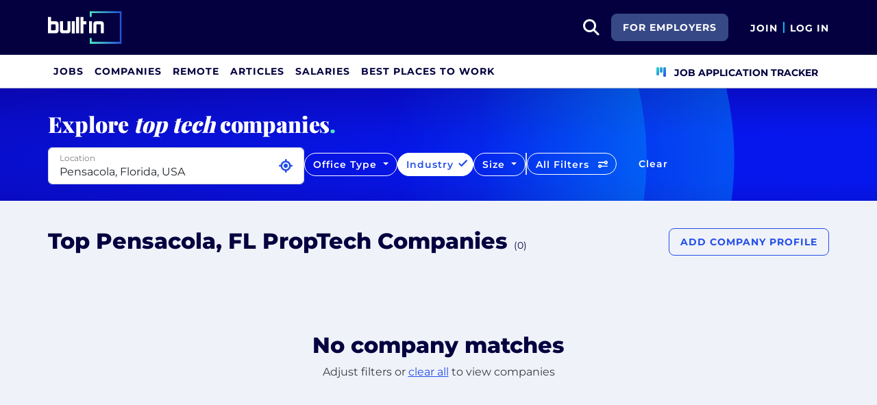

--- FILE ---
content_type: text/html; charset=utf-8
request_url: https://builtin.com/companies/location/pensacola/type/proptech-companies
body_size: 28079
content:
<!DOCTYPE html>
<html lang="en">
<head>
    <meta charset="utf-8" />
    <meta name="viewport" content="width=device-width, initial-scale=1.0" />
    <meta name="description" content="Check out this list of the top PropTech companies in Pensacola, FL. See company benefits, info, interviews and more at Built In." />
        <meta name="robots" content="INDEX,FOLLOW" />
    <title>Top Pensacola, FL PropTech Companies 2026 | Built In</title>
    <link rel="icon" type="image/x-icon" href="/companies/images/favicon.png">
        <link rel="canonical" href="https://builtin.com/companies/location/pensacola/type/proptech-companies" />
    <link rel="preconnect" href="https://static.builtin.com" crossorigin>
    <link rel="dns-prefetch" href="https://www.googletagmanager.com/">
    <link rel="dns-prefetch" href="https://static.builtin.com">

    <link rel="preload" href="https://static.builtin.com/dist/fonts/barlow-condensed-v12-latin-500.woff2" as="font" type="font/woff2" crossorigin fetchpriority="high">
    <link rel="preload" href="https://static.builtin.com/dist/fonts/barlow-condensed-v12-latin-regular.woff2" as="font" type="font/woff2" crossorigin fetchpriority="high">
    <link rel="preload" href="https://static.builtin.com/dist/fonts/montserrat-v25-latin-600.woff2" as="font" type="font/woff2" crossorigin>
    <link rel="preload" href="https://static.builtin.com/dist/fonts/montserrat-v25-latin-700.woff2" as="font" type="font/woff2" crossorigin>
    <link rel="preload" href="https://static.builtin.com/dist/fonts/montserrat-v25-latin-800.woff2" as="font" type="font/woff2" crossorigin>
    <link rel="preload" href="https://static.builtin.com/dist/fonts/montserrat-v25-latin-regular.woff2" as="font" type="font/woff2" crossorigin>
    <style>
        /* Critical CSS - Fonts with instant fallbacks */
        .font-playfair {
            font-family: Georgia, "Times New Roman", serif; /* Use system fonts for instant render */
            font-display: block; /* Show text immediately */
            font-weight: bold;
        }
        .font-Montserrat, .font-montserrat-button {
            font-family: "Montserrat", -apple-system, BlinkMacSystemFont, "Segoe UI", Arial, sans-serif;
            font-display: swap;
        }
        .font-barlow {
            font-family: "Barlow Condensed", "Arial Narrow", Arial, sans-serif;
            font-display: swap;
        }
    </style>

    <link rel="stylesheet" href="https://static.builtin.com/companies/css/main.bundle.9f4bd15c1263b27fa1e4.css" fetchpriority="high" />
    <link rel="preload" href="https://static.builtin.com/dist/js/common.bundle.js" as="script" fetchpriority="low" />
    <link rel="preload" href="https://static.builtin.com/companies/js/main.bundle.a0aa8f4560f7286ff8b2.js" as="script" fetchpriority="low" />
    <link rel="stylesheet" href="https://static.builtin.com/dist/blaze/blaze.css"/>

    


    <script>
        (function(w,d,s,l,i){w[l]=w[l]||[];w[l].push({'gtm.start':
        new Date().getTime(),event:'gtm.js'});var f=d.getElementsByTagName(s)[0],
        j=d.createElement(s),dl=l!='dataLayer'?'&l='+l:'';j.async=true;j.src=
        'https://www.googletagmanager.com/gtm.js?id='+i+dl;f.parentNode.insertBefore(j,f);
        })(window,document,'script','dataLayer','GTM-M7NGJ28');
    </script>
</head>
<body>
<noscript>
    <iframe src="https://www.googletagmanager.com/ns.html?id=GTM-M7NGJ28" height="0" width="0" style="display:none;visibility:hidden" loading="lazy"></iframe>
</noscript>
    <div id="g_id_onload" data-client_id="941473408521-r82mlse6rh2ar9loff8bgnbqtbp6inrs.apps.googleusercontent.com" data-login_uri="https://accounts.builtin.com/External/OneTap" data-new_user_return_url="https://builtin.com/auth/login?destination=%2Fcompanies%2Flocation%2Fpensacola%2Ftype%2Fproptech-companies" data-existing_user_return_url="https://builtin.com/auth/login?destination=%2Fcompanies%2Flocation%2Fpensacola%2Ftype%2Fproptech-companies" data-auto_select="true" data-prompt_parent_id="g_id_onload" style="position: absolute; top: 150px; right: 410px; width: 0; height: 0; z-index: 1001"><div><script src="https://accounts.google.com/gsi/client" async defer></script></div></div>
<header class="header sticky-top">
    <div id="international-header" class="bg-app-primary text-white nav-height d-flex align-items-center" data-site-id="9" data-external-api="https://api.builtin.com"><div class="container d-flex justify-content-between"><div class="d-flex align-items-center"><a href="/"><img class="d-block d-lg-none" src="https://static.builtin.com/dist/images/bi-header-logo.svg" height="32" width="71" alt="Built In Logo" />
                <img class="d-none d-lg-block" src="https://static.builtin.com/dist/images/bi-header-logo.svg" height="48" width="108" alt="Built In Logo" /></a></div>
        <div class="d-flex"><div class="search me-sm" x-data="headerSearch()"><button id="header-search-dropdown" type="button" class="btn h-100 p-xs p-md-sm" data-bs-toggle="dropdown" aria-expanded="false" data-bs-offset="0,0" data-bs-auto-close="outside" aria-label="search button"><i class="fa-solid fa-magnifying-glass fs-md fs-lg-2xl text-white"></i></button>
    <div class="dropdown-menu"><div class="input-group mb-md px-md"><span class="input-group-text bg-white"><i class="fa-solid fa-magnifying-glass fs-xl text-midnight"></i></span>
            <input autofocus type="text" id="header-search-input" name="search jobs input" class="form-control border-start-0" x-model="searchTerm" x-on:input.debounce.100ms="updateCompanies()" x-on:keydown.enter="goToJobSearch" placeholder="Search"></div>
        <div class="bg-gray-01-highlight px-md mb-md"><a :href="jobSearchUrl" x-text="searchTerm + ' In Jobs'"></a></div>
        <template x-for="company in companies"><a :href="company.alias" class="text-decoration-none"><div class="mb-md"><div class="d-flex align-items-center bg-gray-01 mx-md rounded-1 px-md py-sm"><div class="rounded-circle bg-white h-4xl w-4xl d-flex align-items-center justify-content-center" style="flex-basis: auto"><img class="object-fit-contain" loading="lazy" width="42" height="42" alt="Company Photo" :src="company.logo"></div>
                        <div class="ms-lg fill-even"><div x-text="company.title" class="text-midnight fw-semibold"></div>
                            <div x-text="company.industries" class="font-montserrat-button text-uppercase fs-xs"></div></div></div></div></a></template>
        <template x-if="searchTerm.length &gt; 0 &amp;&amp; companies.length === 0"><a class="text-decoration-none" href="/node/add/company"><div class="border border-gray-02 d-flex gap-lg p-md m-md rounded-1 align-items-center"><div class="bg-gray-01 rounded-circle h-4xl w-4xl d-flex align-items-center justify-content-center"><i class="fa-thin fa-rocket-launch fs-2xl"></i></div>
                    <div><div class="fs-xl mb-sm text-midnight fw-semibold">Can't find your company?</div>
                        <div class="fs-sm">Create a company profile.</div></div></div></a></template>
        <div class="d-flex justify-content-center"><a class="d-flex align-items-center" href="/jobs">View All Jobs</a></div></div></div>
            <div class="my-auto me-md d-none d-lg-inline"><a id="for-employers-button" href="https://employers.builtin.com?utm_medium=BIReferral&amp;utm_source=foremployers" target="_blank" class="btn btn-secondary text-white btn-lg me-md fw-bold fs-sm text-uppercase" role="button" aria-disabled="true">
                For Employers
            </a></div><div class="d-flex"><div class="my-auto d-block"><a href="/auth/signup?destination=%2fcompanies%2flocation%2fpensacola%2ftype%2fproptech-companies" type="button" id="join" class="btn border-0 p-0 text-white fw-bold text-uppercase fs-sm special-link">
                                Join
                            </a></div>
                        <span class="my-auto h-md mx-sm border border-cyan d-block"></span>
                        <div class="my-auto"><a href="/auth/login?destination=%2fcompanies%2flocation%2fpensacola%2ftype%2fproptech-companies" type="button" id="login" class="btn border-0 p-0 text-white fw-bold text-uppercase fs-sm special-link">
                                Log In
                            </a></div></div></div></div></div>
<nav class="navbar navbar-expand-lg d-none d-lg-block bg-white p-0 border-bottom border-gray-02"><div class="container-fluid"><div class="navbar-collapse" id="main_nav"><nav class="container" role="navigation"><ul class="navbar-nav d-flex gap-lg" role="menu"><li class="nav-item fs-lg" role="menuitem"><a class="nav-link top-nav-item text-nowrap text-app-primary text-uppercase py-md h-3xl font-montserrat-button" href="/jobs" builtin-toggle="dropdown">Jobs</a></li><li class="nav-item fs-lg" role="menuitem"><a class="nav-link top-nav-item text-nowrap text-app-primary text-uppercase py-md h-3xl font-montserrat-button" href="/companies" builtin-toggle="dropdown">Companies</a></li><li class="nav-item fs-lg" role="menuitem"><a class="nav-link top-nav-item text-nowrap text-app-primary text-uppercase py-md h-3xl font-montserrat-button" href="/jobs/remote" builtin-toggle="dropdown">Remote</a></li><li class="nav-item fs-lg" role="menuitem"><a class="nav-link top-nav-item text-nowrap text-app-primary text-uppercase py-md h-3xl font-montserrat-button" href="/tech-topics" builtin-toggle="dropdown">Articles</a></li><li class="nav-item fs-lg" role="menuitem"><a class="nav-link top-nav-item text-nowrap text-app-primary text-uppercase py-md h-3xl font-montserrat-button" href="/salaries" builtin-toggle="dropdown">Salaries</a></li><li class="nav-item fs-lg" role="menuitem"><a class="nav-link top-nav-item text-nowrap text-app-primary text-uppercase py-md h-3xl font-montserrat-button" href="https://builtin.com/awards/us/2026/best-places-to-work" builtin-toggle="dropdown">Best Places To Work</a></li><li class="nav-item fs-lg ms-auto h-3xl underline-title" role="menuitem"><div class="nav-link d-flex align-items-center top-nav-item text-nowrap text-app-primary text-uppercase py-md h-3xl fw-bold"><a class="nav-link top-nav-item text-nowrap text-app-primary text-uppercase py-md h-3xl fw-bold fs-sm" onclick="bix.eventTracking.logBuiltinTrackEvent(&#x27;click_nav_apptracker&#x27;, {});" href="/auth/login?destination=%2fhome%23application-tracker-section"><i class="fa-solid fa-chart-kanban fs-md text-pink me-sm chart-kanban-icon"></i>
                                    Job Application Tracker
                                </a></div></li></ul></nav></div></div></nav>
</header>
<div>
    <main role="main">
        

<div id="main-container" class="company-directory-container" x-data="companyDirectoryFilters">
    <header id="header-container" class="company-filters">
        <div class="filter-circle-container position-absolute top-0 end-0 bottom-0 start-0 overflow-hidden">
            <div class="circle-outer d-none d-lg-block"></div>
            <div class="circle-inner d-none d-lg-block"></div>
        </div>
        <div class="container d-sm-none d-md-block">
            <div class="font-playfair fw-extrabold fw-medium fs-lg-3xl fs-2xl text-light pt-xl mb-0">Explore <i>top tech</i>
                companies<span class="text-mint">.</span></div>
        </div>
        <div class="container">
            <div class="company-filters d-md-row d-lg-flex py-md gap-sm">
                    <div id="location-dropdown-exposed" class="dropdown  pb-sm-md pb-lg-sm"><div class="dropdown w-100 " x-data="locationDropdownCompanyDirectory" x-ref="locationDropdownContainer-CompanyDirectory"><div class="form-floating" x-ref="locationDropdownTrigger-CompanyDirectory"><input x-model="locationSearchTerm" x-on:input.debounce="searchLocations(); resetOnEmpty();" x-on:keyup.enter="selectLocation(selectedLocationIndex &gt;= 0 ? searchedLocationResults[selectedLocationIndex] : null)" x-on:keydown.arrow-down.prevent="nextLocation()" x-on:keydown.arrow-up.prevent="previousLocation()" @blur="onLocationSearchBlur()" @focus="searchLocations()" :disabled="gettingLocation" :class="{&#x27;is-invalid&#x27;: isLocationValid === undefined ? false : !isLocationValid}" style="background-image: none !important;" type="text" name="location" autocomplete="off" class="form-control pe-2xl" id="locationDropdownInput" x-ref="locationDropdownInput-CompanyDirectory" placeholder="Select Location" />
        <label for="locationDropdownInput">Location</label><button class="btn fs-xs text-primary position-absolute p-0 current-location-button-icon-only " aria-label="Use Current Location" type="button" @click="setToCurrentLocation()"><i class="fa-solid fs-xl fa-location-crosshairs"></i></button></div>
    <ul class="dropdown-menu p-0 w-100" x-ref="locationDropdownMenu" aria-labelledby="profileLocation"><div class="list-group"><template x-if="searchedLocationResults.length > 0"><template x-for="(location,index) in searchedLocationResults" :key="location.placeId"><label :class="{'active' : index === selectedLocationIndex}" @click="selectLocation(location)" class="list-group-item list-group-item-action border-0 text-truncate"><div :id="'location-' + location.placeId" type="button" x-text="location.text"></div></label></template></template>
            <template x-if="searchedLocationResults.length === 0 && locationSearchTerm.length > 0"><div class="list-group-item text-nowrap">No Results Found</div></template></div></ul></div></div>
                <div class="mt-sm d-none d-lg-block">
                    <div class="dropdown d-none d-lg-block"><button type="button" class="btn btn-outline-light rounded-pill dropdown-toggle fs-xl-sm fs-lg-xs fs-sm-sm fw-semibold" data-bs-toggle="dropdown" data-bs-auto-close="outside" :class="{'selected': selectedFilter.officeType && selectedFilter.officeType.length > 0 }">
        Office Type
    </button>
    <div class="dropdown-menu p-0" id="office-type-dropdown-menu" aria-labelledby="officeTypeDropdownMenu"><div class="list-group py-sm"><label class="list-group-item list-group-item-action text-nowrap border-0 d-flex mb-sm" role="button"><input id="office-type-hybrid" name="hybrid" class="form-check-input me-sm" type="checkbox" value="Hybrid" x-model="selectedFilter.officeType" @change="updateCompanies()" />
                <span for="office-type-hybrid" class="form-check-label text-nowrap fw-semibold ms-xs">Hybrid Company <sub class="d-block fw-regular pt-xs">Employees work in the office + from home</sub></span></label>
            <label class="list-group-item list-group-item-action text-nowrap border-0 d-flex mb-sm" role="button"><input id="office-type-onsite" name="onsite" class="form-check-input me-sm" type="checkbox" value="OnSite" x-model="selectedFilter.officeType" @change="updateCompanies()" />
                <span for="office-type-onsite" class="form-check-label text-nowrap fw-semibold ms-xs">On-site Company <sub class="d-block fw-regular pt-xs">Employees work in the office every day</sub></span></label>
            <label class="list-group-item list-group-item-action text-nowrap border-0 d-flex mb-sm" role="button"><input id="office-type-fully-remote" name="fully-remote" class="form-check-input me-sm" type="checkbox" value="Remote" x-model="selectedFilter.officeType" @change="updateCompanies()" />
                <span for="office-type-fully-remote" class="form-check-label text-nowrap fw-semibold ms-xs">Fully Remote Company <sub class="d-block fw-regular pt-xs">Company operates without a physical office</sub></span></label></div>

        <div class="d-flex justify-content-between bottom-0 border-top p-sm"><button class="btn btn-lg font-montserrat-button text-uppercase text-gray-03 d-inline-block" type="button" @click="resetFilter(['officeType']), updateCompanies()">Clear</button>
            <button class="btn btn-primary btn-lg font-montserrat-button text-uppercase text-white" type="button" @click="dismissDropdown($event.target)">Apply</button></div></div></div>
                </div>
                <div class="mt-sm d-none d-lg-block">
                    <div class="dropdown d-none d-lg-block"><button type="button" class="btn btn-outline-light rounded-pill dropdown-toggle fs-xl-sm fs-lg-xs fs-sm-sm fw-semibold" data-bs-toggle="dropdown" data-bs-auto-close="outside" :class="{'selected': isFilterSelected('industry') }">
        Industry
    </button>
    <div class="dropdown-menu p-0 set-fixed-width" id="industry-dropdown-menu" aria-labelledby="industryDropdownMenu"><div class="d-flex top-0 border-bottom p-xs bg-white"><div class="d-flex align-items-center justify-content-center h-2xl w-2xl"><i class="fa-solid fa-magnifying-glass fs-lg"></i></div>
            <input x-model="searchTerm.industry" type="text" class="flex-grow-1 border-0 px-sm" aria-describedby="search" placeholder="Type to filter..."></div>
        <template x-if="computedIndustries.length > 0"><div class="list-group"><template x-for="industry in computedIndustries" :key="industry.id"><label class="list-group-item list-group-item-action text-nowrap border-0 bg-gray-01-hover" role="button"><input :id="'industry-' + industry.id" class="form-check-input me-xs" type="checkbox" :value="industry.id" x-model="selectedFilter.industry" @change="updateCompanies()">
                        <span class="form-check-label text-nowrap" x-text="industry.name"></span></label></template></div></template>
        <template x-if="computedIndustries.length === 0"><div class="d-flex align-items-center justify-content-center py-lg"><span>No Results</span></div></template>
        <div class="d-flex justify-content-between bottom-0 border-top p-sm"><button class="btn btn-lg font-montserrat-button text-uppercase text-gray-03 d-inline-block" type="button" @click="resetFilter(['industry']), updateCompanies()">Clear</button>
            <button class="btn btn-primary btn-lg font-montserrat-button text-uppercase text-white" type="button" @click="dismissDropdown($event.target)">Apply</button></div></div></div>
                </div>
                <div class="mt-sm d-none d-xl-block">
                    <div class="dropdown d-none d-xl-block"><button class="btn btn-outline-light rounded-pill dropdown-toggle fs-sm fw-semibold" data-bs-toggle="dropdown" data-bs-auto-close="outside" :class="{'selected': isFilterSelected('companySize') }">
        Size
    </button>
    <div class="dropdown-menu p-0" id="companySize-dropdown-menu" aria-labelledby="companySizeDropdownMenu"><template x-if="filter.companySize.length > 0"><div class="list-group"><template x-for="companySize in filter.companySize" :key="companySize.id"><label class="list-group-item list-group-item-action text-nowrap border-0 bg-gray-01-hover" role="button"><input :id="'companySize-' + companySize.id" class="form-check-input me-xs" type="checkbox" :value="companySize.alias" x-model="selectedFilter.companySize" @change="updateCompanies()">
                        <span class="form-check-label text-nowrap" x-text="companySize.name + ' Employees'"></span></label></template></div></template>
        <div class="d-flex justify-content-between bottom-0 border-top p-sm"><button class="btn btn-lg font-montserrat-button text-uppercase text-gray-03 me-lg" type="button" @click="resetFilter(['companySize']), updateCompanies()">Clear</button>
            <button class="btn btn-primary btn-lg font-montserrat-button text-uppercase text-white" type="button" @click="dismissDropdown($event.target)">Apply</button></div></div></div>
                </div>
                <div class="seperator border-left border-md d-none d-lg-block h-xl mt-sm"></div>
                <div class="all-filters d-flex flex-grow-1 h-xl mt-md-sm">
                    <button type="button" class="btn btn-outline-light rounded-pill fs-xl-sm fs-lg-xs fs-sm-sm fw-semibold w-100 w-lg-auto"
                            data-bs-toggle="offcanvas" data-bs-target="#allFiltersOffcanvas" aria-controls="allFiltersOffcanvas"
                            aria-expanded="false">
                        <span class="d-none d-lg-inline">All Filters</span>
                        <span class="d-inline d-lg-none">Filter Companies</span>
                        <div class="icons ms-sm d-inline-block">
                            <i class="fa-solid fa-sliders-simple"></i>
                        </div>
                    </button>
                    <button type="button"
                            class="btn btn-outline-light rounded-pill fs-xl-sm fs-lg-xs fs-sm-sm fw-semibold ms-xl-sm ms-0 border-0 px-xl-lg d-none d-lg-block"
                            @click="resetFilter(['industry','dei','techStack','perks','companySize', 'hiring', 'officeType']), resetLocationFilter(), updateCompanies()">
                        Clear
                    </button>
                </div>
            </div>
        </div>
    </header>
    <div class="offcanvas offcanvas-end" tabindex="-1" id="allFiltersOffcanvas"
         aria-labelledby="allFiltersMenu">
        <div class="offcanvas-header bg-primary d-flex align-items-center justify-content-between">
            <div id="allFiltersMenu" class="fw-extrabold text-white text-center w-100 m-0">All Filters</div>
            <button type="button" class="btn-close btn-close-white" data-bs-dismiss="offcanvas" aria-label="Close">
            </button>
        </div>
        <div class="offcanvas-body p-lg">
                <div class="font-barlow fw-medium fs-xl mb-md">Location</div>
<div id="location-dropdown-offcanvas" class="dropdown"><div class="dropdown w-100 " x-data="locationDropdownCompanyDirectory" x-ref="locationDropdownContainer-CompanyDirectory"><div class="form-floating" x-ref="locationDropdownTrigger-CompanyDirectory"><input x-model="locationSearchTerm" x-on:input.debounce="searchLocations(); resetOnEmpty();" x-on:keyup.enter="selectLocation(selectedLocationIndex &gt;= 0 ? searchedLocationResults[selectedLocationIndex] : null)" x-on:keydown.arrow-down.prevent="nextLocation()" x-on:keydown.arrow-up.prevent="previousLocation()" @blur="onLocationSearchBlur()" @focus="searchLocations()" :disabled="gettingLocation" :class="{&#x27;is-invalid&#x27;: isLocationValid === undefined ? false : !isLocationValid}" style="background-image: none !important;" type="text" name="location" autocomplete="off" class="form-control pe-2xl" id="locationDropdownInput" x-ref="locationDropdownInput-CompanyDirectory" placeholder="Select Location" />
        <label for="locationDropdownInput">Location</label><button class="btn fs-xs text-primary position-absolute p-0 current-location-button-icon-only " aria-label="Use Current Location" type="button" @click="setToCurrentLocation()"><i class="fa-solid fs-xl fa-location-crosshairs"></i></button></div>
    <ul class="dropdown-menu p-0 w-100" x-ref="locationDropdownMenu" aria-labelledby="profileLocation"><div class="list-group"><template x-if="searchedLocationResults.length > 0"><template x-for="(location,index) in searchedLocationResults" :key="location.placeId"><label :class="{'active' : index === selectedLocationIndex}" @click="selectLocation(location)" class="list-group-item list-group-item-action border-0 text-truncate"><div :id="'location-' + location.placeId" type="button" x-text="location.text"></div></label></template></template>
            <template x-if="searchedLocationResults.length === 0 && locationSearchTerm.length > 0"><div class="list-group-item text-nowrap">No Results Found</div></template></div></ul></div></div>
                <hr class="my-md" />
            <div class="font-barlow fw-medium fs-xl mb-md">Office Type</div>
<div class="list-group"><label for="office-type-hybrid" class="list-group-item list-group-item-action text-nowrap border-0" role="button"><input id="office-type-hybrid" name="hybrid" class="form-check-input" type="checkbox" value="Hybrid" x-model="selectedFilter.officeType" @change="updateCompanies()" />
        <span class="form-check-label text-nowrap fw-semibold ">Hybrid Company <sub class="d-block fw-regular pt-xs">Employees work in the office + from home</sub></span></label>
    <label for="office-type-onsite" class="list-group-item list-group-item-action text-nowrap border-0" role="button"><input id="office-type-onsite" name="onsite" class="form-check-input" type="checkbox" value="OnSite" x-model="selectedFilter.officeType" @change="updateCompanies()" />
        <span class="form-check-label text-nowrap fw-semibold ">On-site Company <sub class="d-block fw-regular pt-xs">Employees work in the office every day</sub></span></label>
    <label for="office-type-fully-remote" class="list-group-item list-group-item-action text-nowrap border-0" role="button"><input id="office-type-fully-remote" name="fully-remote" class="form-check-input" type="checkbox" value="Remote" x-model="selectedFilter.officeType" @change="updateCompanies()" />
        <span class="form-check-label text-nowrap fw-semibold ">Fully Remote Company <sub class="d-block fw-regular pt-xs">Company operates without a physical office</sub></span></label></div>
            <hr class="my-md" />
            <div class="font-barlow fw-medium fs-xl mb-md">Industry</div>
<div class="d-flex top-0 border-bottom p-xs bg-white"><div class="d-flex align-items-center justify-content-center h-2xl w-2xl"><i class="fa-solid fa-magnifying-glass fs-lg"></i></div>
    <input x-model="searchTerm.industry" type="text" class="flex-grow-1 border-0" aria-describedby="search" placeholder="Type to filter..." x-on:keyup.enter></div>
<template x-if="displayOffCanvasIndustries.length > 0"><div class="list-group"><template x-for="industry in displayOffCanvasIndustries" :key="industry.id"><label class="list-group-item list-group-item-action text-nowrap border-0" role="button"><input :id="'industry-offcanvas-' + industry.id" class="form-check-input" type="checkbox" :value="industry.id" x-model="selectedFilter.industry" @change="updateCompanies()">
                <span class="form-check-label text-nowrap" x-text="industry.name"></span></label></template>
        <button class="btn btn-link d-flex p-md text-uppercase text-gray-03 fw-bold font-montserrat-button" type="button" @click="showAllOffcanvasIndustries = !showAllOffcanvasIndustries" x-text="showAllOffcanvasIndustries ? 'Show Less' : 'Show More'"></button></div></template>
<template x-if="displayOffCanvasIndustries.length === 0"><div class="d-flex align-items-center justify-content-center py-lg"><span>No Results</span></div></template>
            <hr class="my-md" />
            <div class="font-barlow fw-medium fs-xl mb-md">Size</div>
<template x-if="filter.companySize.length > 0"><div class="list-group gap-sm"><template x-for="companySize in filter.companySize" :key="companySize.id"><label class="list-group-item list-group-item-action text-nowrap border-0" role="button"><input :id="'companySize-offcanvas-' + companySize.id" class="form-check-input" type="checkbox" :value="companySize.alias" x-model="selectedFilter.companySize" @change="updateCompanies()">
                <span class="form-check-label text-nowrap" x-text="companySize.name + ' Employees'"></span></label></template></div></template>
            <hr class=" my-md" />
            <div class="font-barlow fw-medium fs-xl mb-md">Open Jobs</div>
            <div class="list-group">
                <label class="list-group-item list-group-item-action text-nowrap border-0" role="button">
                    <input id="open-jobs-offcanvas" class="form-check-input me-xs" type="checkbox" value="true"
                           x-model="selectedFilter.hasOpenJobs" @change="updateCompanies()">
                    <span class="form-check-label text-nowrap">Company Has Open Jobs</span>
                </label>
            </div>
            <hr class="my-md" />
            <div class="font-barlow fw-medium fs-xl mb-md">Remote Jobs</div>
<div class="list-group gap-sm"><label class="list-group-item list-group-item-action text-nowrap border-0" role="button"><input id="fully-remote-offcanvas" class="form-check-input" type="checkbox" value="Remote" x-model="selectedFilter.officeType" @change="updateCompanies()" />
        <span class="form-check-label text-nowrap">Company Is Fully Remote</span></label>
    <label class="list-group-item list-group-item-action text-nowrap border-0" role="button"><input id="hiring-remote-offcanvas" class="form-check-input" type="checkbox" value="remote" x-model="selectedFilter.hiring" @change="updateCompanies()">
        <span class="form-check-label text-nowrap">Company Has Open Remote Jobs</span></label></div>
            <hr class="my-md" />
                <div class="font-barlow fw-medium fs-xl mb-md">Perks</div>
<div class="d-flex top-0 border-bottom p-xs bg-white"><div class="d-flex align-items-center justify-content-center h-2xl w-2xl"><i class="fa-solid fa-magnifying-glass fs-lg"></i></div>
    <input x-model="searchTerm.perks" type="text" class="flex-grow-1 border-0" aria-describedby="search" placeholder="Type to filter..." x-on:keyup.enter></div>
<template x-if="displayOffCanvasPerks.length > 0"><div class="list-group gap-sm"><template x-for="perks in displayOffCanvasPerks" :key="perks.id"><label class="list-group-item list-group-item-action text-nowrap border-0" role="button"><input :id="'perks-offcanvas-' + perks.id" class="form-check-input" type="checkbox" :value="perks.id" x-model="selectedFilter.perks" @change="updateCompanies()">
                <span class="form-check-label text-nowrap" x-text="perks.name"></span></label></template>
        <button class="btn btn-link d-flex p-md text-uppercase text-gray-03 fw-bold font-montserrat-button" type="button" @click="showAllOffcanvasPerks = !showAllOffcanvasPerks" x-text="showAllOffcanvasPerks ? 'Show Less' : 'Show More'"></button></div></template>
<template x-if="displayOffCanvasPerks.length === 0"><div class="d-flex align-items-center justify-content-center py-lg"><span>No Results</span></div></template>
                <hr class="my-md" />
                <div class="font-barlow fw-medium fs-xl mb-md">DEI</div>
<template x-if="filter.dei.length > 0"><div class="list-group"><template x-for="dei in filter.dei" :key="dei.id"><label class="list-group-item list-group-item-action text-nowrap border-0" role="button"><input :id="'dei-offcanvas-' + dei.id" class="form-check-input" type="checkbox" :value="dei.id" x-model="selectedFilter.dei" @change="updateCompanies()">
                <span class="form-check-label text-nowrap" x-text="dei.name"></span></label></template></div></template>
                <hr class="my-md" />
            <div class="font-barlow fw-medium fs-xl mb-md">Tech Stack</div>
<div class="d-flex top-0 border-bottom p-xs bg-white"><div class="d-flex align-items-center justify-content-center h-2xl w-2xl"><i class="fa-solid fa-magnifying-glass fs-lg"></i></div>
    <input x-model="searchTerm.techStack" type="text" class="flex-grow-1 border-0" aria-describedby="search" placeholder="Type to filter..." x-on:keyup.enter></div>
<template x-if="displayOffCanvasTechStack.length > 0"><div class="list-group"><template x-for="techStack in displayOffCanvasTechStack" :key="techStack.id"><label class="list-group-item list-group-item-action text-nowrap border-0" role="button"><input :id="'techStack-offcanvas-' + techStack.id" class="form-check-input" type="checkbox" :value="techStack.urlName" x-model="selectedFilter.techStack" @change="updateCompanies()">
                <span :for="'techStack-offcanvas-' + techStack.id" class="form-check-label text-nowrap" x-text="techStack.name"></span></label></template>
        <button class="btn btn-link d-flex p-md text-uppercase text-gray-03 fw-bold font-montserrat-button" type="button" @click="showAllOffcanvasTechStack = !showAllOffcanvasTechStack" x-text="showAllOffcanvasTechStack ? 'Show Less' : 'Show More'"></button></div></template>
<template x-if="displayOffCanvasTechStack.length === 0"><div class="d-flex align-items-center justify-content-center py-lg"><span>No Results</span></div></template>
        </div>
        <div class="offcanvas-footer d-flex justify-content-between px-lg py-md position-sticky border-top">
            <button type="button" class="btn font-montserrat-button text-uppercase text-gray-03 d-inline-block"
                    @click="resetFilter(['regions','industry','dei','techStack','perks','companySize', 'hiring', 'officeType', 'hasOpenJobs']);resetLocationFilter(); updateCompanies()">Clear</button>
            <button type="button"
                    class="btn btn-primary btn-lg font-montserrat-button text-uppercase text-white d-inline-block"
                    data-bs-dismiss="offcanvas" aria-label="Close">Apply</button>
        </div>
    </div>
    <div id="company-list" class="company-list">


<section class="py-2xl">
    <div class="container">
        <div class="row mb-lg mb-lg-xl">
            <div class="col-lg-8 d-flex">
                <h1 class="font-Montserrat fw-extrabold fs-lg-3xl fs-xl text-midnight mb-0">
                    Top Pensacola, FL PropTech Companies
                    <span class="company-count fs-sm fw-medium">(0)</span>
                </h1>
            </div>
                <div class="col-lg-4 add-company-profile" x-show="!showRecommendedCompanies">
                    <a @click="showModal('/auth/login?destination=%2Fnode%2Fadd%2Fcompany')" class="btn btn-lg btn-outline-primary mt-sm-md my-lg-0 d-none d-md-inline-block">
                        ADD COMPANY PROFILE
                    </a>
                </div>
        </div>

            <div class="row my-3xl">
                <h2 class="font-Montserrat fw-extrabold fs-2xl fs-lg-3xl text-midnight text-center mt-3xl mt-lg-4xl">
                    No company matches
                </h2>
                <p class="mb-0 text-center">
                    Adjust filters or
                    <span class="text-decoration-underline text-primary" @click="resetFilter(['regions','industry','dei','techStack','perks','companySize','hiring', 'officeType']),
                                    updateCompanies()" type="button">clear all</span>
                    to view companies
                </p>
            </div>
    </div>
</section>
<section id="pagination-container" class="pb-2xl z-1">
</section>
<div id="error-toast-container">
    <div class="toast align-items-center text-bg-danger border-0 position-fixed submit-error-toast z-1 toast-width-sm me-md-sm mb-md-sm" role="alert" id="user-preferences-max-limit-exceeded-toast" aria-live="assertive" aria-atomic="true"><div class="d-flex justify-content-between"><div class="toast-body fw-bold">Maximum of 25 job preferences reached.</div>
        <button type="button" class="btn btn-lg btn-close border-0 toast-btn-close p-sm" data-bs-dismiss="toast" aria-label="Close"></button></div></div>
</div>

    <script type="text/javascript">
        // For anonymous users, track immediately since all data is server-side rendered
        function trackCdViewForAnonymousUser() {
            if (window.bix && window.bix.eventTracking) {
                window.bix.eventTracking.logBuiltinTrackEvent('cd_view', {'companies':[],'filters':{'geo_location':'Pensacola, Florida, USA','hiring':'','type':'425','diversity':'','tech':'','perks':'','size':'','fully_remote':'','office-type':'','open_jobs':'true'},'page':'1'});
            } else {
                // Retry if bix isn't loaded yet
                setTimeout(trackCdViewForAnonymousUser, 100);
            }
        }
        trackCdViewForAnonymousUser();
    </script>
    </div>
    <div id="company-list-skeleton" class="company-list-skeleton d-none">
        
<section class="py-2xl">
    <div class="container">
        <div class="row">
            <div class="col-lg-8  mb-lg mb-lg-xl">
                <div class="placeholder placeholder-lg bg-gray-02 py-lg w-75"></div>
            </div>
        </div>
        <div class="row company-skeleton gap-md" id="company-skeleton">
                    <div>
                        <div class="company-card-horizontal elevated-0 border border-gray-02 rounded-2 p-lg placeholder-wave placeholder-glow disabled"><div class="row d-flex flex-column flex-xl-row"><div class="col-12 col-xl-8 order-1 order-lg-1"><div class="d-flex flex-column"><div class="company-info-content flex-grow-1"><div class="company-header-section"><div class="d-flex align-items-top d-block mb-2"><div class="company-logo-section me-2"><div class="rounded-2 bg-gray-02 placeholder" style="height: 60px; width: 60px;"></div></div>
                            <div class="flex-grow-1"><div class="d-flex align-items-center mb-sm"><div class="font-barlow fs-2xl fw-medium mb-0 w-75 py-md placeholder"></div></div>
                                <div class="font-barlow fw-medium mb-lg w-50 py-sm placeholder"></div></div>
                            
                            <div class="ms-auto d-block d-xl-none mb-auto"><div class="rounded bg-gray-02 placeholder" style="height: 24px; width: 24px;"></div></div></div></div>

                    
                    <div class="company-details-section"><div class="d-flex flex-wrap align-items-center gap-sm mb-md"><span class="d-inline-flex align-items-center gap-1 rounded bg-gray-02 px-sm py-xs placeholder" style="width: 100px; height: 24px;"></span>
                            <div class="d-flex align-items-center"><span class="rounded bg-gray-02 placeholder" style="width: 80px; height: 20px;"></span></div>
                            <div class="d-flex align-items-center"><span class="rounded bg-gray-02 placeholder" style="width: 120px; height: 20px;"></span></div>
                            <div class="d-inline-flex align-items-center gap-2 rounded bg-gray-02 px-sm py-xs placeholder" style="width: 90px; height: 24px;"></div></div>

                        
                        <p class="mb-md fs-sm bg-gray-01 placeholder"></p>
                        <p class="mb-md fs-sm bg-gray-01 placeholder w-75"></p>

                        
                        <div class="mb-sm p-sm px-md rounded-2 bg-gray-01"><span class="font-Montserrat fs-xs fw-bold bg-gray-02 placeholder d-inline-block" style="width: 120px; height: 16px;"></span>
                            <span class="ms-sm font-Montserrat fs-xs fw-bold"><span class="bg-gray-02 placeholder d-inline-block" style="width: 80px; height: 16px;"></span>
                                <span class="mx-sm">•</span>
                                <span class="bg-gray-02 placeholder d-inline-block" style="width: 90px; height: 16px;"></span>
                                <span class="mx-sm">•</span>
                                <span class="bg-gray-02 placeholder d-inline-block" style="width: 70px; height: 16px;"></span></span></div></div></div></div></div>

        
        <div class="col-12 col-xl-4 order-2 order-lg-2"><div class="company-actions-section"><div class="company-featured-image w-100 mb-sm rounded-2 bg-gray-02 placeholder" style="height: 10.25rem;"></div>

                
                <div class="d-none d-xl-flex flex-column gap-sm"><button class="btn btn-lg btn-outline-primary border-1-5 w-100 text-uppercase fw-bold fs-sm disabled placeholder" aria-disabled="true"></button>
                    <button class="btn btn-lg btn-outline-primary border-1-5 w-100 disabled placeholder" aria-disabled="true"></button></div></div></div></div></div>
                    </div>
                    <div>
                        <div class="company-card-horizontal elevated-0 border border-gray-02 rounded-2 p-lg placeholder-wave placeholder-glow disabled"><div class="row d-flex flex-column flex-xl-row"><div class="col-12 col-xl-8 order-1 order-lg-1"><div class="d-flex flex-column"><div class="company-info-content flex-grow-1"><div class="company-header-section"><div class="d-flex align-items-top d-block mb-2"><div class="company-logo-section me-2"><div class="rounded-2 bg-gray-02 placeholder" style="height: 60px; width: 60px;"></div></div>
                            <div class="flex-grow-1"><div class="d-flex align-items-center mb-sm"><div class="font-barlow fs-2xl fw-medium mb-0 w-75 py-md placeholder"></div></div>
                                <div class="font-barlow fw-medium mb-lg w-50 py-sm placeholder"></div></div>
                            
                            <div class="ms-auto d-block d-xl-none mb-auto"><div class="rounded bg-gray-02 placeholder" style="height: 24px; width: 24px;"></div></div></div></div>

                    
                    <div class="company-details-section"><div class="d-flex flex-wrap align-items-center gap-sm mb-md"><span class="d-inline-flex align-items-center gap-1 rounded bg-gray-02 px-sm py-xs placeholder" style="width: 100px; height: 24px;"></span>
                            <div class="d-flex align-items-center"><span class="rounded bg-gray-02 placeholder" style="width: 80px; height: 20px;"></span></div>
                            <div class="d-flex align-items-center"><span class="rounded bg-gray-02 placeholder" style="width: 120px; height: 20px;"></span></div>
                            <div class="d-inline-flex align-items-center gap-2 rounded bg-gray-02 px-sm py-xs placeholder" style="width: 90px; height: 24px;"></div></div>

                        
                        <p class="mb-md fs-sm bg-gray-01 placeholder"></p>
                        <p class="mb-md fs-sm bg-gray-01 placeholder w-75"></p>

                        
                        <div class="mb-sm p-sm px-md rounded-2 bg-gray-01"><span class="font-Montserrat fs-xs fw-bold bg-gray-02 placeholder d-inline-block" style="width: 120px; height: 16px;"></span>
                            <span class="ms-sm font-Montserrat fs-xs fw-bold"><span class="bg-gray-02 placeholder d-inline-block" style="width: 80px; height: 16px;"></span>
                                <span class="mx-sm">•</span>
                                <span class="bg-gray-02 placeholder d-inline-block" style="width: 90px; height: 16px;"></span>
                                <span class="mx-sm">•</span>
                                <span class="bg-gray-02 placeholder d-inline-block" style="width: 70px; height: 16px;"></span></span></div></div></div></div></div>

        
        <div class="col-12 col-xl-4 order-2 order-lg-2"><div class="company-actions-section"><div class="company-featured-image w-100 mb-sm rounded-2 bg-gray-02 placeholder" style="height: 10.25rem;"></div>

                
                <div class="d-none d-xl-flex flex-column gap-sm"><button class="btn btn-lg btn-outline-primary border-1-5 w-100 text-uppercase fw-bold fs-sm disabled placeholder" aria-disabled="true"></button>
                    <button class="btn btn-lg btn-outline-primary border-1-5 w-100 disabled placeholder" aria-disabled="true"></button></div></div></div></div></div>
                    </div>
                    <div>
                        <div class="company-card-horizontal elevated-0 border border-gray-02 rounded-2 p-lg placeholder-wave placeholder-glow disabled"><div class="row d-flex flex-column flex-xl-row"><div class="col-12 col-xl-8 order-1 order-lg-1"><div class="d-flex flex-column"><div class="company-info-content flex-grow-1"><div class="company-header-section"><div class="d-flex align-items-top d-block mb-2"><div class="company-logo-section me-2"><div class="rounded-2 bg-gray-02 placeholder" style="height: 60px; width: 60px;"></div></div>
                            <div class="flex-grow-1"><div class="d-flex align-items-center mb-sm"><div class="font-barlow fs-2xl fw-medium mb-0 w-75 py-md placeholder"></div></div>
                                <div class="font-barlow fw-medium mb-lg w-50 py-sm placeholder"></div></div>
                            
                            <div class="ms-auto d-block d-xl-none mb-auto"><div class="rounded bg-gray-02 placeholder" style="height: 24px; width: 24px;"></div></div></div></div>

                    
                    <div class="company-details-section"><div class="d-flex flex-wrap align-items-center gap-sm mb-md"><span class="d-inline-flex align-items-center gap-1 rounded bg-gray-02 px-sm py-xs placeholder" style="width: 100px; height: 24px;"></span>
                            <div class="d-flex align-items-center"><span class="rounded bg-gray-02 placeholder" style="width: 80px; height: 20px;"></span></div>
                            <div class="d-flex align-items-center"><span class="rounded bg-gray-02 placeholder" style="width: 120px; height: 20px;"></span></div>
                            <div class="d-inline-flex align-items-center gap-2 rounded bg-gray-02 px-sm py-xs placeholder" style="width: 90px; height: 24px;"></div></div>

                        
                        <p class="mb-md fs-sm bg-gray-01 placeholder"></p>
                        <p class="mb-md fs-sm bg-gray-01 placeholder w-75"></p>

                        
                        <div class="mb-sm p-sm px-md rounded-2 bg-gray-01"><span class="font-Montserrat fs-xs fw-bold bg-gray-02 placeholder d-inline-block" style="width: 120px; height: 16px;"></span>
                            <span class="ms-sm font-Montserrat fs-xs fw-bold"><span class="bg-gray-02 placeholder d-inline-block" style="width: 80px; height: 16px;"></span>
                                <span class="mx-sm">•</span>
                                <span class="bg-gray-02 placeholder d-inline-block" style="width: 90px; height: 16px;"></span>
                                <span class="mx-sm">•</span>
                                <span class="bg-gray-02 placeholder d-inline-block" style="width: 70px; height: 16px;"></span></span></div></div></div></div></div>

        
        <div class="col-12 col-xl-4 order-2 order-lg-2"><div class="company-actions-section"><div class="company-featured-image w-100 mb-sm rounded-2 bg-gray-02 placeholder" style="height: 10.25rem;"></div>

                
                <div class="d-none d-xl-flex flex-column gap-sm"><button class="btn btn-lg btn-outline-primary border-1-5 w-100 text-uppercase fw-bold fs-sm disabled placeholder" aria-disabled="true"></button>
                    <button class="btn btn-lg btn-outline-primary border-1-5 w-100 disabled placeholder" aria-disabled="true"></button></div></div></div></div></div>
                    </div>
                    <div>
                        <div class="company-card-horizontal elevated-0 border border-gray-02 rounded-2 p-lg placeholder-wave placeholder-glow disabled"><div class="row d-flex flex-column flex-xl-row"><div class="col-12 col-xl-8 order-1 order-lg-1"><div class="d-flex flex-column"><div class="company-info-content flex-grow-1"><div class="company-header-section"><div class="d-flex align-items-top d-block mb-2"><div class="company-logo-section me-2"><div class="rounded-2 bg-gray-02 placeholder" style="height: 60px; width: 60px;"></div></div>
                            <div class="flex-grow-1"><div class="d-flex align-items-center mb-sm"><div class="font-barlow fs-2xl fw-medium mb-0 w-75 py-md placeholder"></div></div>
                                <div class="font-barlow fw-medium mb-lg w-50 py-sm placeholder"></div></div>
                            
                            <div class="ms-auto d-block d-xl-none mb-auto"><div class="rounded bg-gray-02 placeholder" style="height: 24px; width: 24px;"></div></div></div></div>

                    
                    <div class="company-details-section"><div class="d-flex flex-wrap align-items-center gap-sm mb-md"><span class="d-inline-flex align-items-center gap-1 rounded bg-gray-02 px-sm py-xs placeholder" style="width: 100px; height: 24px;"></span>
                            <div class="d-flex align-items-center"><span class="rounded bg-gray-02 placeholder" style="width: 80px; height: 20px;"></span></div>
                            <div class="d-flex align-items-center"><span class="rounded bg-gray-02 placeholder" style="width: 120px; height: 20px;"></span></div>
                            <div class="d-inline-flex align-items-center gap-2 rounded bg-gray-02 px-sm py-xs placeholder" style="width: 90px; height: 24px;"></div></div>

                        
                        <p class="mb-md fs-sm bg-gray-01 placeholder"></p>
                        <p class="mb-md fs-sm bg-gray-01 placeholder w-75"></p>

                        
                        <div class="mb-sm p-sm px-md rounded-2 bg-gray-01"><span class="font-Montserrat fs-xs fw-bold bg-gray-02 placeholder d-inline-block" style="width: 120px; height: 16px;"></span>
                            <span class="ms-sm font-Montserrat fs-xs fw-bold"><span class="bg-gray-02 placeholder d-inline-block" style="width: 80px; height: 16px;"></span>
                                <span class="mx-sm">•</span>
                                <span class="bg-gray-02 placeholder d-inline-block" style="width: 90px; height: 16px;"></span>
                                <span class="mx-sm">•</span>
                                <span class="bg-gray-02 placeholder d-inline-block" style="width: 70px; height: 16px;"></span></span></div></div></div></div></div>

        
        <div class="col-12 col-xl-4 order-2 order-lg-2"><div class="company-actions-section"><div class="company-featured-image w-100 mb-sm rounded-2 bg-gray-02 placeholder" style="height: 10.25rem;"></div>

                
                <div class="d-none d-xl-flex flex-column gap-sm"><button class="btn btn-lg btn-outline-primary border-1-5 w-100 text-uppercase fw-bold fs-sm disabled placeholder" aria-disabled="true"></button>
                    <button class="btn btn-lg btn-outline-primary border-1-5 w-100 disabled placeholder" aria-disabled="true"></button></div></div></div></div></div>
                    </div>
        </div>
    </div>
</section>

    </div>
    <article id="create-profile-container" class="my-4xl container px-md-xl px-sm-lg py-md">
        <div class="row shadow rounded py-md position-relative">
            <div class="col-md-6 ps-md-2xl my-auto">
                <span class="font-Montserrat mb-0 fs-2xl text-dark fw-bold d-xl-inline-block d-block">
                    Don't see your
                    <br class="d-lg-none">
                    company?
                </span>
                <span class="font-Montserrat mb-0 mt-xl-0 mt-sm fs-2xl fw-medium text-dark d-xl-inline-block d-block">
                    Let's change
                    <br class="d-md-none">
                    that.
                </span>
            </div>
            <div class="col-md-6 my-md-auto mt-sm-lg cta-container text-md-center">
                <a class="btn btn-lg btn-primary d-md-inline-block d-sm-flex justify-content-center"
                   @click="showModal('/auth/login?destination=%2Fnode%2Fadd%2Fcompany')" >Create a
                    profile</a>
            </div>

            <img class="bg-img1 position-absolute p-0"
                 src="https://static.builtin.com/dist/images/rocks.png" alt="rocks">
            <img class="bg-img2 position-absolute p-0"
                 src="https://static.builtin.com/dist/images/rocket.svg" alt="rocket">
        </div>
    </article>
    <div>
    <template x-if="filterHasBeenInteractedWith">
        <section id="linkpack-container" class="mt-2xl mb-5xl">
            <div class="font-Montserrat fw-extrabold fs-lg-3xl fs-xl text-midnight text-center">Explore Top Tech Companies on Built In</div>
            <p class="font-Montserrat my-md text-center">Work Your Passion. Live Your Purpose.</p>
            <div class="d-flex justify-content-center">
                <div class="col-lg-2 border border-primary border-md"></div>
            </div>
            <div class="container linkpack-container mt-4xl">
                    <section class="mb-4xl"><header class="mb-lg"><h3 class="font-barlow fs-2xl fw-medium mb-0"><span>Industry</span></h3></header>
    <section><div class="row linkpack" :class="showAllLinkPackIndustries ? &#x27;view-all&#x27; : &#x27;&#x27;"><a href="/companies/location/pensacola/type/3d-printing-companies" class="col-md-6 col-lg-4 mb-md fs-md fw-normal text-secondary">Pensacola 3D Printing Companies</a><a href="/companies/location/pensacola/type/3pl-third-party-logistics-companies" class="col-md-6 col-lg-4 mb-md fs-md fw-normal text-secondary">Pensacola 3PL: Third Party Logistics Companies</a><a href="/companies/location/pensacola/type/adtech-companies" class="col-md-6 col-lg-4 mb-md fs-md fw-normal text-secondary">Pensacola AdTech Companies</a><a href="/companies/location/pensacola/type/aerospace-companies" class="col-md-6 col-lg-4 mb-md fs-md fw-normal text-secondary">Pensacola Aerospace Companies</a><a href="/companies/location/pensacola/type/agency-companies" class="col-md-6 col-lg-4 mb-md fs-md fw-normal text-secondary">Pensacola Agency Companies</a><a href="/companies/location/pensacola/type/agriculture-companies" class="col-md-6 col-lg-4 mb-md fs-md fw-normal text-secondary">Pensacola Agriculture Companies</a><a href="/companies/location/pensacola/type/analytics-industry-companies" class="col-md-6 col-lg-4 mb-md fs-md fw-normal text-secondary">Pensacola Analytics Companies</a><a href="/companies/location/pensacola/type/angel-vcfirm-companies" class="col-md-6 col-lg-4 mb-md fs-md fw-normal text-secondary">Pensacola Angel or VC Firm Companies</a><a href="/companies/location/pensacola/type/app-development-companies" class="col-md-6 col-lg-4 mb-md fs-md fw-normal text-secondary">Pensacola App development Companies</a><a href="/companies/location/pensacola/type/appliances-companies" class="col-md-6 col-lg-4 mb-md fs-md fw-normal text-secondary">Pensacola Appliances Companies</a><a href="/companies/location/pensacola/type/artificial-intelligence-companies" class="col-md-6 col-lg-4 mb-md fs-md fw-normal text-secondary">Pensacola Artificial Intelligence Companies</a><a href="/companies/location/pensacola/type/automation-companies" class="col-md-6 col-lg-4 mb-md fs-md fw-normal text-secondary">Pensacola Automation Companies</a><a href="/companies/location/pensacola/type/automotive-companies" class="col-md-6 col-lg-4 mb-md fs-md fw-normal text-secondary">Pensacola Automotive Companies</a><a href="/companies/location/pensacola/type/beauty-companies" class="col-md-6 col-lg-4 mb-md fs-md fw-normal text-secondary">Pensacola Beauty Companies</a><a href="/companies/location/pensacola/type/big-data-companies" class="col-md-6 col-lg-4 mb-md fs-md fw-normal text-secondary">Pensacola Big Data Companies</a><a href="/companies/location/pensacola/type/big-data-analytics-companies" class="col-md-6 col-lg-4 mb-md fs-md fw-normal text-secondary">Pensacola Big Data Analytics Companies</a><a href="/companies/location/pensacola/type/biotech-companies" class="col-md-6 col-lg-4 mb-md fs-md fw-normal text-secondary">Pensacola Biotech Companies</a><a href="/companies/location/pensacola/type/blockchain-companies" class="col-md-6 col-lg-4 mb-md fs-md fw-normal text-secondary">Pensacola Blockchain Companies</a><a href="/companies/location/pensacola/type/business-intelligence-industry-companies" class="col-md-6 col-lg-4 mb-md fs-md fw-normal text-secondary">Pensacola Business Intelligence Companies</a><a href="/companies/location/pensacola/type/cannabis-companies" class="col-md-6 col-lg-4 mb-md fs-md fw-normal text-secondary">Pensacola Cannabis Companies</a><a href="/companies/location/pensacola/type/chemical-companies" class="col-md-6 col-lg-4 mb-md fs-md fw-normal text-secondary">Pensacola Chemical Companies</a><a href="/companies/location/pensacola/type/cloud-companies" class="col-md-6 col-lg-4 mb-md fs-md fw-normal text-secondary">Pensacola Cloud Companies</a><a href="/companies/location/pensacola/type/co-working-space-incubator-companies" class="col-md-6 col-lg-4 mb-md fs-md fw-normal text-secondary">Pensacola Co-Working Space or Incubator Companies</a><a href="/companies/location/pensacola/type/computer-vision-companies" class="col-md-6 col-lg-4 mb-md fs-md fw-normal text-secondary">Pensacola Computer Vision Companies</a><a href="/companies/location/pensacola/type/consulting-companies" class="col-md-6 col-lg-4 mb-md fs-md fw-normal text-secondary">Pensacola Consulting Companies</a><a href="/companies/location/pensacola/type/consumer-web-companies" class="col-md-6 col-lg-4 mb-md fs-md fw-normal text-secondary">Pensacola Consumer Web Companies</a><a href="/companies/location/pensacola/type/conversational-ai-companies" class="col-md-6 col-lg-4 mb-md fs-md fw-normal text-secondary">Pensacola Conversational AI Companies</a><a href="/companies/location/pensacola/type/coupons-companies" class="col-md-6 col-lg-4 mb-md fs-md fw-normal text-secondary">Pensacola Coupons Companies</a><a href="/companies/location/pensacola/type/cryptocurrency-companies" class="col-md-6 col-lg-4 mb-md fs-md fw-normal text-secondary">Pensacola Cryptocurrency Companies</a><a href="/companies/location/pensacola/type/cybersecurity-companies" class="col-md-6 col-lg-4 mb-md fs-md fw-normal text-secondary">Pensacola Cybersecurity Companies</a><a href="/companies/location/pensacola/type/data-privacy-companies" class="col-md-6 col-lg-4 mb-md fs-md fw-normal text-secondary">Pensacola Data Privacy Companies</a><a href="/companies/location/pensacola/type/database-companies" class="col-md-6 col-lg-4 mb-md fs-md fw-normal text-secondary">Pensacola Database Companies</a><a href="/companies/location/pensacola/type/defense-companies" class="col-md-6 col-lg-4 mb-md fs-md fw-normal text-secondary">Pensacola Defense Companies</a><a href="/companies/location/pensacola/type/design-companies" class="col-md-6 col-lg-4 mb-md fs-md fw-normal text-secondary">Pensacola Design Companies</a><a href="/companies/location/pensacola/type/digital-media-companies" class="col-md-6 col-lg-4 mb-md fs-md fw-normal text-secondary">Pensacola Digital Media Companies</a><a href="/companies/location/pensacola/type/ecommerce-companies" class="col-md-6 col-lg-4 mb-md fs-md fw-normal text-secondary">Pensacola eCommerce Companies</a><a href="/companies/location/pensacola/type/edtech-companies" class="col-md-6 col-lg-4 mb-md fs-md fw-normal text-secondary">Pensacola Edtech Companies</a><a href="/companies/location/pensacola/type/energy-companies" class="col-md-6 col-lg-4 mb-md fs-md fw-normal text-secondary">Pensacola Energy Companies</a><a href="/companies/location/pensacola/type/enterprise-web-companies" class="col-md-6 col-lg-4 mb-md fs-md fw-normal text-secondary">Pensacola Enterprise Web Companies</a><a href="/companies/location/pensacola/type/esports-companies" class="col-md-6 col-lg-4 mb-md fs-md fw-normal text-secondary">Pensacola Esports Companies</a><a href="/companies/location/pensacola/type/events-companies" class="col-md-6 col-lg-4 mb-md fs-md fw-normal text-secondary">Pensacola Events Companies</a><a href="/companies/location/pensacola/type/fashion-companies" class="col-md-6 col-lg-4 mb-md fs-md fw-normal text-secondary">Pensacola Fashion Companies</a><a href="/companies/location/pensacola/type/financial-services-companies" class="col-md-6 col-lg-4 mb-md fs-md fw-normal text-secondary">Pensacola Financial Services Companies</a><a href="/companies/location/pensacola/type/fintech-companies" class="col-md-6 col-lg-4 mb-md fs-md fw-normal text-secondary">Pensacola Fintech Companies</a><a href="/companies/location/pensacola/type/fitness-companies" class="col-md-6 col-lg-4 mb-md fs-md fw-normal text-secondary">Pensacola Fitness Companies</a><a href="/companies/location/pensacola/type/food-companies" class="col-md-6 col-lg-4 mb-md fs-md fw-normal text-secondary">Pensacola Food Companies</a><a href="/companies/location/pensacola/type/gaming-companies" class="col-md-6 col-lg-4 mb-md fs-md fw-normal text-secondary">Pensacola Gaming Companies</a><a href="/companies/location/pensacola/type/generative-ai-companies" class="col-md-6 col-lg-4 mb-md fs-md fw-normal text-secondary">Pensacola Generative AI Companies</a><a href="/companies/location/pensacola/type/greentech-companies" class="col-md-6 col-lg-4 mb-md fs-md fw-normal text-secondary">Pensacola Greentech Companies</a><a href="/companies/location/pensacola/type/hardware-industry-companies" class="col-md-6 col-lg-4 mb-md fs-md fw-normal text-secondary">Pensacola Hardware Companies</a><a href="/companies/location/pensacola/type/healthtech-companies" class="col-md-6 col-lg-4 mb-md fs-md fw-normal text-secondary">Pensacola Healthtech Companies</a><a href="/companies/location/pensacola/type/hospitality-companies" class="col-md-6 col-lg-4 mb-md fs-md fw-normal text-secondary">Pensacola Hospitality Companies</a><a href="/companies/location/pensacola/type/hr-tech-companies" class="col-md-6 col-lg-4 mb-md fs-md fw-normal text-secondary">Pensacola HR Tech Companies</a><a href="/companies/location/pensacola/type/industrial-companies" class="col-md-6 col-lg-4 mb-md fs-md fw-normal text-secondary">Pensacola Industrial Companies</a><a href="/companies/location/pensacola/type/information-technology-companies" class="col-md-6 col-lg-4 mb-md fs-md fw-normal text-secondary">Pensacola Information Technology Companies</a><a href="/companies/location/pensacola/type/infrastructure-as-a-service-iaas-companies" class="col-md-6 col-lg-4 mb-md fs-md fw-normal text-secondary">Pensacola Infrastructure as a Service (IaaS) Companies</a><a href="/companies/location/pensacola/type/insurance-companies" class="col-md-6 col-lg-4 mb-md fs-md fw-normal text-secondary">Pensacola Insurance Companies</a><a href="/companies/location/pensacola/type/iot-companies" class="col-md-6 col-lg-4 mb-md fs-md fw-normal text-secondary">Pensacola Internet of Things Companies</a><a href="/companies/location/pensacola/type/kids-family-companies" class="col-md-6 col-lg-4 mb-md fs-md fw-normal text-secondary">Pensacola Kids &#x2B; Family Companies</a><a href="/companies/location/pensacola/type/legal-tech-companies" class="col-md-6 col-lg-4 mb-md fs-md fw-normal text-secondary">Pensacola Legal Tech Companies</a><a href="/companies/location/pensacola/type/logistics-companies" class="col-md-6 col-lg-4 mb-md fs-md fw-normal text-secondary">Pensacola Logistics Companies</a><a href="/companies/location/pensacola/type/machine-learning-industry-companies" class="col-md-6 col-lg-4 mb-md fs-md fw-normal text-secondary">Pensacola Machine Learning Companies</a><a href="/companies/location/pensacola/type/manufacturing-companies" class="col-md-6 col-lg-4 mb-md fs-md fw-normal text-secondary">Pensacola Manufacturing Companies</a><a href="/companies/location/pensacola/type/marketing-tech-companies" class="col-md-6 col-lg-4 mb-md fs-md fw-normal text-secondary">Pensacola Marketing Tech Companies</a><a href="/companies/location/pensacola/type/metaverse-companies" class="col-md-6 col-lg-4 mb-md fs-md fw-normal text-secondary">Pensacola Metaverse Companies</a><a href="/companies/location/pensacola/type/mobile-companies" class="col-md-6 col-lg-4 mb-md fs-md fw-normal text-secondary">Pensacola Mobile Companies</a><a href="/companies/location/pensacola/type/music-companies" class="col-md-6 col-lg-4 mb-md fs-md fw-normal text-secondary">Pensacola Music Companies</a><a href="/companies/location/pensacola/type/nanotechnology-companies" class="col-md-6 col-lg-4 mb-md fs-md fw-normal text-secondary">Pensacola Nanotechnology Companies</a><a href="/companies/location/pensacola/type/natural-language-processing-companies" class="col-md-6 col-lg-4 mb-md fs-md fw-normal text-secondary">Pensacola Natural Language Processing Companies</a><a href="/companies/location/pensacola/type/news-entertainment-companies" class="col-md-6 col-lg-4 mb-md fs-md fw-normal text-secondary">Pensacola News &#x2B; Entertainment Companies</a><a href="/companies/location/pensacola/type/nft-companies" class="col-md-6 col-lg-4 mb-md fs-md fw-normal text-secondary">Pensacola NFT Companies</a><a href="/companies/location/pensacola/type/on-demand-companies" class="col-md-6 col-lg-4 mb-md fs-md fw-normal text-secondary">Pensacola On-Demand Companies</a><a href="/companies/location/pensacola/type/other-industry-companies" class="col-md-6 col-lg-4 mb-md fs-md fw-normal text-secondary">Pensacola Other Companies</a><a href="/companies/location/pensacola/type/payments-companies" class="col-md-6 col-lg-4 mb-md fs-md fw-normal text-secondary">Pensacola Payments Companies</a><a href="/companies/location/pensacola/type/pet-companies" class="col-md-6 col-lg-4 mb-md fs-md fw-normal text-secondary">Pensacola Pet Companies</a><a href="/companies/location/pensacola/type/pharmaceutical-companies" class="col-md-6 col-lg-4 mb-md fs-md fw-normal text-secondary">Pensacola Pharmaceutical Companies</a><a href="/companies/location/pensacola/type/productivity-companies" class="col-md-6 col-lg-4 mb-md fs-md fw-normal text-secondary">Pensacola Productivity Companies</a><a href="/companies/location/pensacola/type/professional-services-companies" class="col-md-6 col-lg-4 mb-md fs-md fw-normal text-secondary">Pensacola Professional Services Companies</a><a href="/companies/location/pensacola/type/proptech-companies" class="col-md-6 col-lg-4 mb-md fs-md fw-normal text-secondary">Pensacola PropTech Companies</a><a href="/companies/location/pensacola/type/quantum-computing-companies" class="col-md-6 col-lg-4 mb-md fs-md fw-normal text-secondary">Pensacola Quantum Computing Companies</a><a href="/companies/location/pensacola/type/real-estate-companies" class="col-md-6 col-lg-4 mb-md fs-md fw-normal text-secondary">Pensacola Real Estate Companies</a><a href="/companies/location/pensacola/type/renewable-energy-companies" class="col-md-6 col-lg-4 mb-md fs-md fw-normal text-secondary">Pensacola Renewable Energy Companies</a><a href="/companies/location/pensacola/type/retail-companies" class="col-md-6 col-lg-4 mb-md fs-md fw-normal text-secondary">Pensacola Retail Companies</a><a href="/companies/location/pensacola/type/robotics-companies" class="col-md-6 col-lg-4 mb-md fs-md fw-normal text-secondary">Pensacola Robotics Companies</a><a href="/companies/location/pensacola/type/sales-industry-companies" class="col-md-6 col-lg-4 mb-md fs-md fw-normal text-secondary">Pensacola Sales Companies</a><a href="/companies/location/pensacola/type/security-industry-companies" class="col-md-6 col-lg-4 mb-md fs-md fw-normal text-secondary">Pensacola Security Companies</a><a href="/companies/location/pensacola/type/semiconductor-companies" class="col-md-6 col-lg-4 mb-md fs-md fw-normal text-secondary">Pensacola Semiconductor Companies</a><a href="/companies/location/pensacola/type/seo-companies" class="col-md-6 col-lg-4 mb-md fs-md fw-normal text-secondary">Pensacola SEO Companies</a><a href="/companies/location/pensacola/type/sharing-economy-companies" class="col-md-6 col-lg-4 mb-md fs-md fw-normal text-secondary">Pensacola Sharing Economy Companies</a><a href="/companies/location/pensacola/type/social-impact-companies" class="col-md-6 col-lg-4 mb-md fs-md fw-normal text-secondary">Pensacola Social Impact Companies</a><a href="/companies/location/pensacola/type/social-media-companies" class="col-md-6 col-lg-4 mb-md fs-md fw-normal text-secondary">Pensacola Social Media Companies</a><a href="/companies/location/pensacola/type/software-companies" class="col-md-6 col-lg-4 mb-md fs-md fw-normal text-secondary">Pensacola Software Companies</a><a href="/companies/location/pensacola/type/solar-companies" class="col-md-6 col-lg-4 mb-md fs-md fw-normal text-secondary">Pensacola Solar Companies</a><a href="/companies/location/pensacola/type/sports-companies" class="col-md-6 col-lg-4 mb-md fs-md fw-normal text-secondary">Pensacola Sports Companies</a><a href="/companies/location/pensacola/type/telehealth-companies" class="col-md-6 col-lg-4 mb-md fs-md fw-normal text-secondary">Pensacola Telehealth Companies</a><a href="/companies/location/pensacola/type/transportation-companies" class="col-md-6 col-lg-4 mb-md fs-md fw-normal text-secondary">Pensacola Transportation Companies</a><a href="/companies/location/pensacola/type/travel-companies" class="col-md-6 col-lg-4 mb-md fs-md fw-normal text-secondary">Pensacola Travel Companies</a><a href="/companies/location/pensacola/type/utilities-companies" class="col-md-6 col-lg-4 mb-md fs-md fw-normal text-secondary">Pensacola Utilities Companies</a><a href="/companies/location/pensacola/type/virtual-reality-companies" class="col-md-6 col-lg-4 mb-md fs-md fw-normal text-secondary">Pensacola Virtual Reality Companies</a><a href="/companies/location/pensacola/type/wearables-companies" class="col-md-6 col-lg-4 mb-md fs-md fw-normal text-secondary">Pensacola Wearables Companies</a><a href="/companies/location/pensacola/type/web3-companies" class="col-md-6 col-lg-4 mb-md fs-md fw-normal text-secondary">Pensacola Web3 Companies</a></div>
        <button x-show="!showAllLinkPackIndustries" class="btn text-uppercase text-pretty-blue fs-sm fw-bold px-0" type="button" @click="showAllLinkPackIndustries = !showAllLinkPackIndustries">
            View All
            <i class="fa-solid fa-arrow-right fs-xs"></i></button></section></section>
            </div>
        </section>
    </template>
    </div>

    <div class="modal fade" id="redirectModal" x-ref="interstitialModal" role="dialog" tabindex="-1" aria-labelledby="redirectModal" aria-hidden="true">
        <div class="modal-dialog launching-modal-position px-md">
            <div class="modal-content launching-modal-size">
                <div class="modal-body">
                    <div class="p-0">
                        <div class="d-flex justify-content-center pb-sm">
                            <img class="launching-image"
                                 src="https://static.builtin.com/dist/images/company/launching_animation.gif" alt="rocket">
                        </div>
                        <div class="px-sm-lg px-md-xl text-center">
                            <span class="text-primary fw-bold fs-sm-xl fs-md-2xl">Launching you to BuiltIn.com<span class="d-sm-none d-md-block"> to create company profile.</span>
                            </span>
                        </div>
                            <div class="py-md-md py-sm-sm px-sm-lg px-md-xl text-center">
                                <span class="fs-sm-xs fs-md-md fw-bold">You will need to log in or create a user account first.</span>
                            </div>
                    </div>
                </div>
            </div>
        </div>
    </div>

</div>
    <div id="anonymous-user-popup">
        <dialog class="unAuthenticated-modal border-0 p-0"><div class="d-flex flex-column align-items-center gradient-blueberry py-xl px-5xl"><div class="mb-sm"><img src="https://static.builtin.com/dist/images/9-white.svg" alt="builtin logo" class="logo"></div>
        <h2 class="text-white"><span class="fs-3xl font-barlow">Sign in to save company job alert.</span></h2></div>
    <div class="d-flex flex-column align-items-center py-xl px-5xl"><a href="/auth/signup?destination=https%3A%2F%2Fbuiltin.com%2Fcompanies%2Flocation%2Fpensacola%2Ftype%2Fproptech-companies" class="btn btn-lg btn-primary text-white mb-lg" type="button">Create Free Account</a>
        <div class="account"><span class="fs-sm fw-semibold">Already have an account?</span>
            <a href="/auth/login?destination=https%3A%2F%2Fbuiltin.com%2Fcompanies%2Flocation%2Fpensacola%2Ftype%2Fproptech-companies" class="text-decoration-underline text-primary fw-semibold">Log In</a></div></div></dialog>
<style>
    .unAuthenticated-modal::backdrop {
        position: fixed;
        background: rgba(0, 0, 0, 0.5);
    }
    .dot {
        padding: 2px;
        border-radius: 50%;
    }
    .px-5xl {
        padding-left: 5rem !important;
        padding-right: 5rem !important;
    }
    .bg-daffodil {
        background-color: #ffed00 !important;
    }
    .gradient-blueberry {
        background-image: linear-gradient(312deg, rgb(36, 79, 231) 2%, rgb(10, 14, 92) 94%);
    }
</style>
    </div>



    </main>
</div>
<div>
    <nav class="mobile-nav d-lg-none"><ul class="position-relative d-flex h-100 p-0 list-unstyled" style="z-index: 1"><li class="fs-xs fw-bold flex-grow-1 text-center h-100"><a href="/jobs" class="d-flex align-items-center justify-content-center flex-column h-100 w-100 text-black"><div class="text-center"><i class="fa-light fa-briefcase fs-lg text-midnight" aria-hidden="true"></i></div>
                <div class="text-midnight">Jobs</div></a></li>
        <li class="fs-xs fw-bold flex-grow-1 text-center h-100"><a href="/companies" class="d-flex align-items-center justify-content-center flex-column h-100 w-100 text-black"><div class="text-center"><i class="fa-light fa-rocket-launch fs-lg text-midnight" aria-hidden="true"></i></div>
                <div class="text-midnight">Companies</div></a></li>
        <li class="fs-xs fw-bold flex-grow-1 text-center h-100"><a href="/tech-topics" class="d-flex align-items-center justify-content-center flex-column h-100 w-100 text-black"><div class="text-center"><i class="fa-light fa-newspaper fs-lg text-midnight" aria-hidden="true"></i></div>
                <div class="text-midnight">Articles</div></a></li>
        <li class="fs-xs fw-bold flex-grow-1 text-center h-100"><a href="/auth/login?destination=%2fhome%23application-tracker-section" onclick="bix.eventTracking.logBuiltinTrackEvent(&#x27;click_nav_apptracker&#x27;, {}); bootstrap.Modal.getInstance(document.getElementById(&#x27;moreModal&#x27;)).hide();" class="d-flex align-items-center justify-content-center flex-column h-100 w-100 text-black"><div class="text-center"><i class="fa-solid fa-chart-kanban fs-lg text-midnight" aria-hidden="true"></i></div>
                <div class="text-midnight">Tracker</div></a></li>
        <li class="fs-xs fw-bold flex-grow-1 text-center h-100"><div class="d-flex flex-column h-100 w-100 align-items-center justify-content-center" data-bs-toggle="modal" data-bs-target="#moreModal"><div class="text-center"><i class="fa-light fa-bars-staggered fs-lg text-midnight" aria-hidden="true"></i></div>
                <div class="text-midnight">More</div></div></li></ul></nav>
<div class="modal fade mobile-nav-dialog" id="moreModal" tabindex="-1" aria-labelledby="moreModal" aria-hidden="true"><div class="modal-dialog modal-fullscreen-lg-down"><div class="modal-content"><div class="p-md border-bottom border-black"><img src="https://static.builtin.com/dist/images/midnight_9.svg" width="72" height="32" loading="lazy" alt="Built In" class="visible" /></div>
            <div class="p-md bg-white"><div class="d-flex border-bottom border-black pb-md gap-sm"><div class="w-100"><a href="/auth/signup?destination=%2fcompanies%2flocation%2fpensacola%2ftype%2fproptech-companies" type="button" id="join" class="btn btn-lg btn-primary w-100">
                                    Join
                                </a></div>
                            <div class="w-100"><a href="/auth/login?destination=%2fcompanies%2flocation%2fpensacola%2ftype%2fproptech-companies" type="button" id="login" class="btn btn-lg btn-outline-primary w-100">
                                    Log In
                                </a></div></div><ul class="more-links position-relative list-unstyled d-flex flex-column p-0"><li><a href="/jobs" class="d-flex align-items-center text-midnight border-bottom border-black fw-bold"><div class="me-md w-lg text-center py-md px-0 fs-lg"><i class="fa-light fa-briefcase fs-lg text-midnight" aria-hidden="true"></i></div>
                            <div class="text-center fw-bold fs-lg">Tech Jobs</div></a></li>
                    <li><a href="/companies" class="d-flex align-items-center text-midnight border-bottom border-black fw-bold"><div class="me-md w-lg text-center py-md px-0 fs-lg"><i class="fa-light fa-rocket-launch fs-lg text-midnight" aria-hidden="true"></i></div>
                            <div class="text-center fw-bold fs-lg">Companies</div></a></li>
                    <li><a href="/tech-topics" class="d-flex align-items-center text-midnight border-bottom border-black fw-bold"><div class="me-md w-lg text-center py-md px-0 fs-lg"><i class="fa-light fa-newspaper fs-lg text-midnight" aria-hidden="true"></i></div>
                            <div class="text-center fw-bold fs-lg">Articles</div></a></li>
                    <li><a href="/jobs/remote" class="d-flex align-items-center text-midnight border-bottom border-black fw-bold"><div class="me-md w-lg text-center py-md px-0 fs-lg"><i class="fa-light fa-signal-stream fs-lg text-midnight" aria-hidden="true"></i></div>
                            <div class="text-center fw-bold fs-lg">Remote</div></a></li><li><a href="/salaries" class="d-flex align-items-center text-midnight border-bottom border-black fw-bold"><div class="me-md w-lg text-center py-md px-0 fs-lg"><i class="fa-light fa-sack-dollar" aria-hidden="true"></i></div>
                                <div class="text-center fw-bold fs-lg">Salaries</div></a></li><li><a href="https://builtin.com/awards/us/2026/best-places-to-work" class="d-flex align-items-center text-midnight border-bottom border-black fw-bold"><div class="me-md w-lg text-center py-md px-0 fs-lg"><i class="fa-light fa-award" aria-hidden="true"></i></div>
                                    <div class="text-center fw-bold fs-lg">Best Places To Work</div></a></li><li><a href="/tech-hubs" class="d-flex align-items-center text-midnight border-bottom border-black fw-bold"><div class="me-md w-lg text-center py-md px-0 fs-lg"><i class="fa-light fa-location-dot" aria-hidden="true"></i></div>
                                <div class="text-center fw-bold fs-lg">Tech Hubs</div></a></li></ul>
                <div><a href="https://employers.builtin.com/membership?utm_medium=BIReferral&amp;utm_source=foremployers" class="btn bg-medium-blue text-white btn-lg fw-bold fs-sm text-uppercase w-100" role="button" aria-disabled="true">
                        Post Job
                    </a></div></div></div></div></div>
</div>
<footer class="footer">
    <div class="bg-app-primary text-white"><div class="container"><div class="row footer-content gap-lg gap-md-sm pt-3xl mb-0 mb-md-3xl"><div class="col-md"><div class="mb-3xl"><a href="/"><img width="105px" height="47px" loading="lazy" src="https://static.builtin.com/dist/images/builtin-logo.svg" alt="BuiltIn" /></a></div>
        <div class="mb-md pb-md border-bottom"><img width="177px" height="19px" loading="lazy" src="https://static.builtin.com/dist/images/united-we-tech.svg" alt="United We Tech" /></div>
        <div class="text-white fs-sm mb-lg">
            Built In is the online community for startups and tech companies. Find
            startup jobs, tech news and events.
        </div>
        <div class="social-links d-flex gap-md"><a href="https://facebook.com/builtinhq" aria-label="facebook" target="_blank" class="nav-link"><i class="fa-brands fa-facebook fs-2xl"></i></a>
            <a href="https://twitter.com/builtin" aria-label="twitter" target="_blank" class="nav-link"><i class="fa-brands fa-twitter fs-2xl"></i></a>
            <a href="https://www.instagram.com/builtin" aria-label="instagram" target="_blank" class="nav-link"><i class="fa-brands fa-instagram fs-2xl"></i></a>
            <a href="https://www.linkedin.com/company/3763094" aria-label="LinkedIn" target="_blank" class="nav-link"><i class="fa-brands fa-linkedin fs-2xl"></i></a></div></div>

    <div class="col-md"><div id="block-about-menu" class="text-white mb-md font-barlow fw-medium fs-xl">About</div>
        <nav role="navigation" aria-labelledby="block-about-menu" class="flex-column small d-flex gap-md"><div><a class="nav-link text-white fs-sm fw-regular" href="https://builtin.com/our-story" target="_blank">
                    Our Story
                </a></div>
            <div><a class="nav-link text-white fs-sm fw-regular" href="https://employers.builtin.com/careers/" target="_blank">
                    Careers
                </a></div>
            <div><a class="nav-link text-white fs-sm fw-regular" href="https://builtin.com/our-staff" target="_blank">
                    Our Staff Writers
                </a></div>
            <div><a class="nav-link text-white fs-sm fw-regular" href="https://builtin.com/content-descriptions" target="_blank">
                    Content Descriptions
                </a></div></nav></div>
    <hr class="footer-hr px-lg">
    <div class="col-md"><div id="block-getinvolved-menu" class="text-white mb-md font-barlow fw-medium fs-xl">Get Involved</div>
        <nav role="navigation" aria-labelledby="block-getinvolved-menu" class="flex-column small d-flex gap-md"><div><a class="nav-link text-white fs-sm fw-regular border-2 border-bottom border-mint special-footer-link" href="https://employers.builtin.com/membership?utm_medium=BIReferral&amp;utm_source=foremployers" target="_blank">
                    Recruit With Built In
                </a></div>
            <div><a class="nav-link text-white fs-sm fw-regular" href="https://builtin.com/expert-contributors" target="_blank">
                    Become an Expert Contributor
                </a></div></nav></div>
    <hr class="footer-hr">
    <div class="col-md"><div id="block-resources-menu" class="text-white mb-md font-barlow fw-medium fs-xl">Resources</div>
        <nav role="navigation" aria-labelledby="block-resources-menu" class="flex-column small d-flex gap-md"><div><a class="nav-link text-white fs-sm fw-regular" href="https://knowledgebase.builtin.com/s/">
                    Customer Support
                </a></div>
            <div><a class="nav-link text-white fs-sm fw-regular" href="https://form.jotform.com/223044927257054">
                    Share Feedback
                </a></div>
            <div><a class="nav-link text-white fs-sm fw-regular" href="https://knowledgebase.builtin.com/s/contactsupport">
                    Report a Bug
                </a></div><div><a class="nav-link text-white fs-sm fw-regular" href="https://builtin.com/articles/grow-your-career">
                        Tech Job Tools + Career Resources
                    </a></div>
                <div><a class="nav-link text-white fs-sm fw-regular" href="https://builtin.com/browse-jobs">
                        Browse Jobs
                    </a></div>
                <div><a class="nav-link text-white fs-sm fw-regular" href="https://builtin.com/tech-dictionary" data-drupal-link-system-path="tech-dictionary">
                        Tech A-Z
                    </a></div></nav></div>
    <hr class="footer-hr"><div class="col-md"><div id="block-poweredbybuiltin-menu" class="text-white mb-md font-barlow fw-medium fs-xl">Tech Hubs</div>
            <nav role="navigation" aria-labelledby="block-poweredbybuiltin-menu" class="flex-column small d-flex gap-md"><div><a class="nav-link text-white fs-sm fw-regular" href="https://builtin.com/our-sites" target="_blank" rel="noopener noreferrer">Our Sites</a></div></nav></div>
        <hr class="footer-hr"></div>
<div class="footer-bottom-nav-container fs-xs py-lg mb-3xl mb-lg-0"><nav role="navigation" aria-label="Footer Bottom Navigation" class="d-flex justify-content-between gap-md footer-bottom-nav"><a class="nav-link text-white fs-xs fw-regular" href="https://builtin.com/learning-lab-user-agreement">
            Learning Lab User Agreement
        </a>

        <a class="nav-link text-white fs-xs fw-regular" href="https://builtin.com/accessibility-statement">
            Accessibility Statement
        </a>
        <a class="nav-link text-white fs-xs fw-regular" href="https://builtin.com/copyright-policy">
            Copyright Policy
        </a>
        <a class="nav-link text-white fs-xs fw-regular" href="https://builtin.com/privacy-policy">
            Privacy Policy
        </a>
        <a class="nav-link text-white fs-xs fw-regular" href="https://builtin.com/community-terms-of-use">
            Terms of Use
        </a>
        <a class="nav-link text-white fs-xs fw-regular do-not-sell-my-info" href="https://builtin.com/california-do-not-sell-my-information">
            Your Privacy Choices/Cookie Settings
        </a>
        <a class="nav-link text-white fs-xs fw-regular" href="https://builtin.com/ca-notice-collection">
            CA Notice of Collection
        </a></nav>
    <div class="d-flex justify-content-center mt-lg"> © Built In 2026</div></div></div></div>
</footer>
<script src="https://kit.fontawesome.com/e1bbd40aec.js" crossorigin="anonymous" defer></script>
<script src="https://static.builtin.com/dist/js/common.bundle.js"></script>
<script src="https://static.builtin.com/companies/js/main.bundle.a0aa8f4560f7286ff8b2.js"></script>
<script type="text/javascript">
    (function(w){
        w.bix.eventTracking.init({
            trackingBaseUrl: 'https://api.builtin.com',
            trackingEventEndpoint: '/track/client-events',
            trackingIdentityEndpoint: '/track/identity',
            SubjectId: '',
            UserId: '',
            DrupalUserId: '',
            siteId: 9
        });
    })(window);
</script>
<script src="https://static.builtin.com/my-items/js/main.bundle.js" async crossorigin></script>


    <script type="module">
        Builtin.companyDirectoryInit({"geoName":"Pensacola, Florida, USA","regions":[{"id":30,"name":"Albuquerque","alias":"albuquerque","stateAlpha2":"NM","city":"Albuquerque","state":"New Mexico","country":"USA","longitude":-106.64905,"latitude":35.08423},{"id":75,"name":"Ann Arbor","alias":"ann-arbor","stateAlpha2":"MI","city":"Ann Arbor","state":"Michigan","country":"USA","longitude":-83.74847,"latitude":42.2821},{"id":29,"name":"Atlanta","alias":"atlanta","stateAlpha2":"GA","city":"Atlanta","state":"Georgia","country":"USA","longitude":-84.39111,"latitude":33.74831},{"id":4,"name":"Austin","alias":"austin","stateAlpha2":"TX","city":"Austin","state":"Texas","country":"USA","longitude":-97.74299,"latitude":30.26759},{"id":10,"name":"Baltimore","alias":"baltimore","stateAlpha2":"MD","city":"Baltimore","state":"Maryland","country":"USA","longitude":-76.60926,"latitude":39.29058},{"id":76,"name":"Baton Rouge","alias":"baton-rouge","stateAlpha2":"LA","city":"Baton Rouge","state":"Louisiana","country":"USA","longitude":-91.18664,"latitude":30.44335},{"id":33,"name":"Birmingham","alias":"birmingham","stateAlpha2":"AL","city":"Birmingham","state":"Alabama","country":"USA","longitude":-86.81179,"latitude":33.52072},{"id":34,"name":"Boise","alias":"boise","stateAlpha2":"ID","city":"Boise","state":"Idaho","country":"USA","longitude":-116.1934,"latitude":43.60764},{"id":6,"name":"Boston","alias":"boston","stateAlpha2":"MA","city":"Boston","state":"Massachusetts","country":"USA","longitude":-71.05674,"latitude":42.35866},{"id":35,"name":"Buffalo","alias":"buffalo","stateAlpha2":"NY","city":"Buffalo","state":"New York","country":"USA","longitude":-78.87846,"latitude":42.88545},{"id":36,"name":"Charleston","alias":"charleston","stateAlpha2":"SC","city":"Charleston","state":"South Carolina","country":"USA","longitude":-79.9316,"latitude":32.78115},{"id":11,"name":"Charlotte","alias":"charlotte","stateAlpha2":"NC","city":"Charlotte","state":"North Carolina","country":"USA","longitude":-80.83796,"latitude":35.22286},{"id":1,"name":"Chicago","alias":"chicago","stateAlpha2":"IL","city":"Chicago","state":"Illinois","country":"USA","longitude":-87.63245,"latitude":41.88425},{"id":38,"name":"Cincinnati","alias":"cincinnati","stateAlpha2":"OH","city":"Cincinnati","state":"Ohio","country":"USA","longitude":-84.51439,"latitude":39.12711},{"id":39,"name":"Cleveland","alias":"cleveland","stateAlpha2":"OH","city":"Cleveland","state":"Ohio","country":"USA","longitude":-81.69074,"latitude":41.50473},{"id":2,"name":"Colorado","alias":"colorado","stateAlpha2":"CO","city":"","state":"Colorado","country":"USA","longitude":-105.547816373,"latitude":38.998550562},{"id":77,"name":"Columbus","alias":"columbus","stateAlpha2":"OH","city":"Columbus","state":"Ohio","country":"USA","longitude":-83.00275,"latitude":39.96199},{"id":12,"name":"Dallas-Fort Worth","alias":"dallas-fort-worth","stateAlpha2":"TX","city":"Dallas","state":"Texas","country":"USA","longitude":-96.79512,"latitude":32.77822},{"id":78,"name":"Dayton","alias":"dayton","stateAlpha2":"OH","city":"Dayton","state":"Ohio","country":"USA","longitude":-84.19381,"latitude":39.7592},{"id":41,"name":"Des Moines","alias":"des-moines","stateAlpha2":"IA","city":"Des Moines","state":"Iowa","country":"USA","longitude":-93.61538,"latitude":41.58981},{"id":13,"name":"Detroit","alias":"detroit","stateAlpha2":"MI","city":"Detroit","state":"Michigan","country":"USA","longitude":-83.048,"latitude":42.33168},{"id":79,"name":"Fayetteville-Springdale-Rogers","alias":"fayetteville-springdale-rogers","stateAlpha2":"","city":"Fayetteville","state":"Arkansas","country":"USA","longitude":-94.15791,"latitude":36.06354},{"id":81,"name":"Greensboro","alias":"greensboro","stateAlpha2":"NC","city":"Greensboro","state":"North Carolina","country":"USA","longitude":-79.79505,"latitude":36.06908},{"id":82,"name":"Hampton Roads","alias":"hampton-roads","stateAlpha2":"VA","city":"Hampton","state":"Virginia","country":"USA","longitude":-76.34501,"latitude":37.0278},{"id":43,"name":"Hartford","alias":"hartford","stateAlpha2":"CT","city":"Hartford","state":"Connecticut","country":"USA","longitude":-72.67397,"latitude":41.76381},{"id":14,"name":"Houston","alias":"houston","stateAlpha2":"TX","city":"Houston","state":"Texas","country":"USA","longitude":-95.36952,"latitude":29.76078},{"id":83,"name":"Huntsville","alias":"huntsville","stateAlpha2":"AL","city":"Huntsville","state":"Alabama","country":"USA","longitude":-86.5851,"latitude":34.72929},{"id":45,"name":"Indianapolis","alias":"indianapolis","stateAlpha2":"IN","city":"Indianapolis","state":"Indiana","country":"USA","longitude":-86.15012,"latitude":39.76691},{"id":84,"name":"Jacksonville","alias":"jacksonville","stateAlpha2":"FL","city":"Jacksonville","state":"Florida","country":"USA","longitude":-81.65622,"latitude":30.33147},{"id":46,"name":"Kansas City","alias":"kansas-city","stateAlpha2":"MO","city":"Kansas City","state":"Missouri","country":"USA","longitude":-94.58311,"latitude":39.10344},{"id":15,"name":"Las Vegas","alias":"las-vegas","stateAlpha2":"NV","city":"Las Vegas","state":"Nevada","country":"USA","longitude":-115.14001,"latitude":36.17193},{"id":85,"name":"Lexington","alias":"lexington-ky","stateAlpha2":"KY","city":"Lexington","state":"Kentucky","country":"USA","longitude":-84.5003,"latitude":38.04861},{"id":86,"name":"Lincoln","alias":"lincoln","stateAlpha2":"NE","city":"Lincoln","state":"Nebraska","country":"USA","longitude":-96.7073,"latitude":40.81362},{"id":87,"name":"Little Rock","alias":"little-rock","stateAlpha2":"","city":"Little Rock","state":"Arkansas","country":"USA","longitude":-92.27485,"latitude":34.7487},{"id":3,"name":"Los Angeles","alias":"los-angeles","stateAlpha2":"CA","city":"Los Angeles","state":"California","country":"USA","longitude":-118.24545,"latitude":34.05357},{"id":88,"name":"Louisville","alias":"louisville","stateAlpha2":"KY","city":"Louisville","state":"Kentucky","country":"USA","longitude":-85.76666,"latitude":38.25489},{"id":72,"name":"Madison","alias":"madison","stateAlpha2":"WI","city":"Madison","state":"Wisconsin","country":"USA","longitude":-89.38644,"latitude":43.07313},{"id":48,"name":"Memphis","alias":"memphis","stateAlpha2":"TN","city":"Memphis","state":"Tennessee","country":"USA","longitude":-90.04925,"latitude":35.14976},{"id":16,"name":"Miami","alias":"miami","stateAlpha2":"FL","city":"Miami","state":"Florida","country":"USA","longitude":-80.19773,"latitude":25.77481},{"id":50,"name":"Milwaukee","alias":"milwaukee","stateAlpha2":"WI","city":"Milwaukee","state":"Wisconsin","country":"USA","longitude":-87.9069,"latitude":43.04223},{"id":17,"name":"Minneapolis\u2013Saint Paul","alias":"minneapolis-saint-paul","stateAlpha2":"MN","city":"Minneapolis","state":"Minnesota","country":"USA","longitude":-93.26494,"latitude":44.97902},{"id":18,"name":"Nashville","alias":"nashville","stateAlpha2":"TN","city":"Nashville","state":"Tennessee","country":"USA","longitude":-86.77816,"latitude":36.16784},{"id":9,"name":"National","alias":"national","stateAlpha2":"","city":null,"state":null,"country":null,"longitude":null,"latitude":null},{"id":53,"name":"New Orleans","alias":"new-orleans","stateAlpha2":"LA","city":"New Orleans","state":"Louisiana","country":"USA","longitude":-90.07775,"latitude":29.9537},{"id":5,"name":"New York City","alias":"new-york-city","stateAlpha2":"NY","city":"New York","state":"New York","country":"USA","longitude":-74.00712,"latitude":40.71453},{"id":89,"name":"Ogden","alias":"ogden","stateAlpha2":"UT","city":"Ogden","state":"Utah","country":"USA","longitude":-111.97047,"latitude":41.22257},{"id":54,"name":"Oklahoma City","alias":"oklahoma-city","stateAlpha2":"OK","city":"Oklahoma City","state":"Oklahoma","country":"USA","longitude":-97.52107,"latitude":35.47203},{"id":55,"name":"Omaha","alias":"omaha","stateAlpha2":"NE","city":"Omaha","state":"Nebraska","country":"USA","longitude":-95.94026,"latitude":41.26068},{"id":56,"name":"Orlando","alias":"orlando","stateAlpha2":"FL","city":"Orlando","state":"Florida","country":"USA","longitude":-81.37739,"latitude":28.53823},{"id":80,"name":"Palm Bay-Melbourne-Titusville","alias":"palm-bay-melbourne-titusville","stateAlpha2":"","city":"Palm Bay","state":"Florida","country":"USA","longitude":-80.67262,"latitude":28.00004},{"id":90,"name":"Pensacola","alias":"pensacola","stateAlpha2":"FL","city":"Pensacola","state":"Florida","country":"USA","longitude":-87.21726,"latitude":30.42099},{"id":91,"name":"Peoria","alias":"peoria","stateAlpha2":"IL","city":"Peoria","state":"Illinois","country":"USA","longitude":-89.58799,"latitude":40.69236},{"id":19,"name":"Philadelphia","alias":"philadelphia","stateAlpha2":"PA","city":"Philadelphia","state":"Pennsylvania","country":"USA","longitude":-75.16218,"latitude":39.95222},{"id":20,"name":"Phoenix \u2013 Mesa \u2013 Scottsdale","alias":"phoenix-mesa-scottsdale","stateAlpha2":"AZ","city":"Phoenix","state":"Arizona","country":"USA","longitude":-112.0758,"latitude":33.44825},{"id":21,"name":"Pittsburgh","alias":"pittsburgh","stateAlpha2":"PA","city":"Pittsburgh","state":"Pennsylvania","country":"USA","longitude":-79.99734,"latitude":40.43851},{"id":22,"name":"Portland","alias":"portland","stateAlpha2":"OR","city":"Portland","state":"Oregon","country":"USA","longitude":-122.67563,"latitude":45.51179},{"id":92,"name":"Portland","alias":"portland-me","stateAlpha2":"ME","city":"Portland","state":"Maine","country":"USA","longitude":-70.25665,"latitude":43.65915},{"id":61,"name":"Providence","alias":"providence","stateAlpha2":"RI","city":"Providence","state":"Rhode Island","country":"USA","longitude":-71.41198,"latitude":41.82388},{"id":93,"name":"Provo","alias":"provo","stateAlpha2":"UT","city":"Provo","state":"Utah","country":"USA","longitude":-111.66889,"latitude":40.2337},{"id":23,"name":"Raleigh-Durham","alias":"raleigh-durham","stateAlpha2":"NC","city":"Raleigh","state":"North Carolina","country":"USA","longitude":-78.6427,"latitude":35.78547},{"id":94,"name":"Reno","alias":"reno","stateAlpha2":"NV","city":"Reno","state":"Nevada","country":"USA","longitude":-119.81353,"latitude":39.52766},{"id":95,"name":"Richmond","alias":"richmond","stateAlpha2":"VA","city":"Richmond","state":"Virginia","country":"USA","longitude":-77.43367,"latitude":37.54068},{"id":96,"name":"Rochester","alias":"rochester","stateAlpha2":"NY","city":"Rochester","state":"New York","country":"USA","longitude":-77.61632,"latitude":43.1558},{"id":63,"name":"Sacramento","alias":"sacramento","stateAlpha2":"CA","city":"Sacramento","state":"California","country":"USA","longitude":-121.49085,"latitude":38.57944},{"id":24,"name":"Salt Lake City","alias":"salt-lake-city","stateAlpha2":"UT","city":"Salt Lake City","state":"Utah","country":"USA","longitude":-111.88822,"latitude":40.76031},{"id":25,"name":"San Antonio","alias":"san-antonio","stateAlpha2":"TX","city":"San Antonio","state":"Texas","country":"USA","longitude":-98.49461,"latitude":29.42458},{"id":26,"name":"San Diego","alias":"san-diego","stateAlpha2":"CA","city":"San Diego","state":"California","country":"USA","longitude":-117.16171,"latitude":32.71568},{"id":8,"name":"San Francisco","alias":"san-francisco","stateAlpha2":"CA","city":"San Francisco","state":"California","country":"USA","longitude":-122.41966,"latitude":37.77712},{"id":97,"name":"San Luis Obispo","alias":"san-luis-obispo","stateAlpha2":"CA","city":"San Luis Obispo","state":"California","country":"USA","longitude":-120.66275,"latitude":35.28579},{"id":98,"name":"Santa Cruz","alias":"santa-cruz","stateAlpha2":"CA","city":"Santa Cruz","state":"California","country":"USA","longitude":-122.03098,"latitude":36.97424},{"id":7,"name":"Seattle","alias":"seattle","stateAlpha2":"WA","city":"Seattle","state":"Washington","country":"USA","longitude":-122.32945,"latitude":47.60357},{"id":99,"name":"Spokane","alias":"spokane","stateAlpha2":"WA","city":"Spokane","state":"Washington","country":"USA","longitude":-117.41162,"latitude":47.65726},{"id":68,"name":"St. Louis","alias":"st-louis","stateAlpha2":"MO","city":"St Louis","state":"Missouri","country":"USA","longitude":-90.19956,"latitude":38.62775},{"id":100,"name":"Tallahassee","alias":"tallahassee","stateAlpha2":"FL","city":"Tallahassee","state":"Florida","country":"USA","longitude":-84.28065,"latitude":30.43977},{"id":27,"name":"Tampa Bay","alias":"tampa-bay","stateAlpha2":"FL","city":"Tampa","state":"Florida","country":"USA","longitude":-82.45927,"latitude":27.94653},{"id":101,"name":"Tucson","alias":"tucson","stateAlpha2":"AZ","city":"Tucson","state":"Arizona","country":"USA","longitude":-110.96977,"latitude":32.22177},{"id":102,"name":"Tulsa","alias":"tulsa","stateAlpha2":"OK","city":"Tulsa","state":"Oklahoma","country":"USA","longitude":-95.99352,"latitude":36.15011},{"id":28,"name":"Washington DC","alias":"washington-dc","stateAlpha2":"","city":"Washington","state":"District of Columbia","country":"USA","longitude":-77.03196,"latitude":38.89037},{"id":103,"name":"Wichita","alias":"wichita","stateAlpha2":"KS","city":"Wichita","state":"Kansas","country":"USA","longitude":-97.33558,"latitude":37.68749},{"id":104,"name":"Wilmington","alias":"wilmington","stateAlpha2":"NC","city":"Wilmington","state":"North Carolina","country":"USA","longitude":-77.946,"latitude":34.23497}],"industries":[{"id":159,"name":"3D Printing","alias":"3d-printing","seoName":""},{"id":423,"name":"3PL: Third Party Logistics","alias":"3pl-third-party-logistics","seoName":""},{"id":160,"name":"AdTech","alias":"adtech","seoName":""},{"id":161,"name":"Aerospace","alias":"aerospace","seoName":""},{"id":162,"name":"Agency","alias":"agency","seoName":""},{"id":419,"name":"Agriculture","alias":"agriculture","seoName":""},{"id":371,"name":"Analytics","alias":"analytics-industry","seoName":""},{"id":163,"name":"Angel or VC Firm","alias":"angel-vcfirm","seoName":""},{"id":424,"name":"App development","alias":"app-development","seoName":""},{"id":422,"name":"Appliances","alias":"appliances","seoName":""},{"id":164,"name":"Artificial Intelligence","alias":"artificial-intelligence","seoName":""},{"id":437,"name":"Automation","alias":"automation","seoName":""},{"id":165,"name":"Automotive","alias":"automotive","seoName":""},{"id":166,"name":"Beauty","alias":"beauty","seoName":""},{"id":167,"name":"Big Data","alias":"big-data","seoName":""},{"id":435,"name":"Big Data Analytics","alias":"big-data-analytics","seoName":""},{"id":372,"name":"Biotech","alias":"biotech","seoName":""},{"id":168,"name":"Blockchain","alias":"blockchain","seoName":""},{"id":373,"name":"Business Intelligence","alias":"business-intelligence-industry","seoName":""},{"id":169,"name":"Cannabis","alias":"cannabis","seoName":""},{"id":421,"name":"Chemical","alias":"chemical","seoName":""},{"id":170,"name":"Cloud","alias":"cloud","seoName":""},{"id":172,"name":"Co-Working Space or Incubator","alias":"co-working-space-incubator","seoName":""},{"id":171,"name":"Computer Vision","alias":"computer-vision","seoName":""},{"id":374,"name":"Consulting","alias":"consulting","seoName":""},{"id":173,"name":"Consumer Web","alias":"consumer-web","seoName":""},{"id":432,"name":"Conversational AI","alias":"conversational-ai","seoName":""},{"id":174,"name":"Coupons","alias":"coupons","seoName":""},{"id":414,"name":"Cryptocurrency","alias":"cryptocurrency","seoName":""},{"id":415,"name":"Cybersecurity","alias":"cybersecurity","seoName":""},{"id":442,"name":"Data Privacy","alias":"data-privacy","seoName":""},{"id":360,"name":"Database","alias":"database","seoName":""},{"id":429,"name":"Defense","alias":"defense","seoName":""},{"id":416,"name":"Design","alias":"design","seoName":""},{"id":175,"name":"Digital Media","alias":"digital-media","seoName":""},{"id":176,"name":"eCommerce","alias":"ecommerce","seoName":""},{"id":177,"name":"Edtech","alias":"edtech","seoName":""},{"id":379,"name":"Energy","alias":"energy","seoName":""},{"id":178,"name":"Enterprise Web","alias":"enterprise-web","seoName":""},{"id":375,"name":"Esports","alias":"esports","seoName":""},{"id":179,"name":"Events","alias":"events","seoName":""},{"id":180,"name":"Fashion","alias":"fashion","seoName":""},{"id":413,"name":"Financial Services","alias":"financial-services","seoName":""},{"id":181,"name":"Fintech","alias":"fintech","seoName":""},{"id":182,"name":"Fitness","alias":"fitness","seoName":""},{"id":183,"name":"Food","alias":"food","seoName":""},{"id":184,"name":"Gaming","alias":"gaming","seoName":""},{"id":433,"name":"Generative AI","alias":"generative-ai","seoName":""},{"id":185,"name":"Greentech","alias":"greentech","seoName":""},{"id":186,"name":"Hardware","alias":"hardware-industry","seoName":""},{"id":187,"name":"Healthtech","alias":"healthtech","seoName":""},{"id":420,"name":"Hospitality","alias":"hospitality","seoName":""},{"id":188,"name":"HR Tech","alias":"hr-tech","seoName":""},{"id":431,"name":"Industrial","alias":"industrial","seoName":""},{"id":189,"name":"Information Technology","alias":"information-technology","seoName":""},{"id":434,"name":"Infrastructure as a Service (IaaS)","alias":"infrastructure-as-a-service-iaas","seoName":""},{"id":190,"name":"Insurance","alias":"insurance","seoName":""},{"id":191,"name":"Internet of Things","alias":"iot","seoName":""},{"id":192,"name":"Kids \u002B Family","alias":"kids-family","seoName":""},{"id":193,"name":"Legal Tech","alias":"legal-tech","seoName":""},{"id":194,"name":"Logistics","alias":"logistics","seoName":""},{"id":195,"name":"Machine Learning","alias":"machine-learning-industry","seoName":""},{"id":438,"name":"Manufacturing","alias":"manufacturing","seoName":""},{"id":196,"name":"Marketing Tech","alias":"marketing-tech","seoName":""},{"id":428,"name":"Metaverse","alias":"metaverse","seoName":""},{"id":197,"name":"Mobile","alias":"mobile","seoName":""},{"id":198,"name":"Music","alias":"music","seoName":""},{"id":376,"name":"Nanotechnology","alias":"nanotechnology","seoName":""},{"id":199,"name":"Natural Language Processing","alias":"natural-language-processing","seoName":""},{"id":200,"name":"News \u002B Entertainment","alias":"news-entertainment","seoName":""},{"id":417,"name":"NFT","alias":"nft","seoName":""},{"id":201,"name":"On-Demand","alias":"on-demand","seoName":""},{"id":202,"name":"Other","alias":"other-industry","seoName":""},{"id":203,"name":"Payments","alias":"payments","seoName":""},{"id":204,"name":"Pet","alias":"pet","seoName":""},{"id":377,"name":"Pharmaceutical","alias":"pharmaceutical","seoName":""},{"id":205,"name":"Productivity","alias":"productivity","seoName":""},{"id":206,"name":"Professional Services","alias":"professional-services","seoName":""},{"id":425,"name":"PropTech","alias":"proptech","seoName":""},{"id":427,"name":"Quantum Computing","alias":"quantum-computing","seoName":""},{"id":207,"name":"Real Estate","alias":"real-estate","seoName":""},{"id":441,"name":"Renewable Energy","alias":"renewable-energy","seoName":""},{"id":208,"name":"Retail","alias":"retail","seoName":""},{"id":209,"name":"Robotics","alias":"robotics","seoName":""},{"id":210,"name":"Sales","alias":"sales-industry","seoName":""},{"id":211,"name":"Security","alias":"security-industry","seoName":""},{"id":378,"name":"Semiconductor","alias":"semiconductor","seoName":""},{"id":436,"name":"SEO","alias":"seo","seoName":""},{"id":212,"name":"Sharing Economy","alias":"sharing-economy","seoName":""},{"id":214,"name":"Social Impact","alias":"social-impact","seoName":""},{"id":213,"name":"Social Media","alias":"social-media","seoName":""},{"id":215,"name":"Software","alias":"software","seoName":""},{"id":439,"name":"Solar","alias":"solar","seoName":""},{"id":216,"name":"Sports","alias":"sports","seoName":""},{"id":426,"name":"Telehealth","alias":"telehealth","seoName":""},{"id":217,"name":"Transportation","alias":"transportation","seoName":""},{"id":218,"name":"Travel","alias":"travel","seoName":""},{"id":430,"name":"Utilities","alias":"utilities","seoName":""},{"id":219,"name":"Virtual Reality","alias":"virtual-reality","seoName":""},{"id":220,"name":"Wearables","alias":"wearables","seoName":""},{"id":418,"name":"Web3","alias":"web3","seoName":""}],"dei":[{"id":15,"typeId":3,"name":"Dedicated diversity and inclusion staff","urlName":"dedicated-diversity-inclusion-staff"},{"id":18,"typeId":3,"name":"Diversity manifesto","urlName":"diversity-manifesto"},{"id":20,"typeId":3,"name":"Documented equal pay policy","urlName":"documented-equal-pay-policy"},{"id":35,"typeId":3,"name":"Highly diverse management team","urlName":"highly-diverse-management-team"},{"id":41,"typeId":3,"name":"Mean gender pay gap below 10%","urlName":"mean-gender-pay-gap-below-10"},{"id":71,"typeId":3,"name":"Mandated unconscious bias training","urlName":"mandated-unconscious-bias-training"},{"id":79,"typeId":3,"name":"Diversity employee resource groups","urlName":"diversity-employee-resource-groups"},{"id":80,"typeId":3,"name":"Hiring practices that promote diversity","urlName":"hiring-practices-that-promote-diversity"},{"id":95,"typeId":3,"name":"Diversity recruitment program","urlName":"diversity-recruitment-program"}],"techStack":[{"id":1,"typeId":1,"name":"Access","urlName":"access"},{"id":99,"typeId":9,"name":"Act!","urlName":"act"},{"id":403,"typeId":9,"name":"Adobe Bizible","urlName":"bizible"},{"id":117,"typeId":11,"name":"Adobe Campaign","urlName":"adobe-campaign"},{"id":75,"typeId":6,"name":"Affinity Designer","urlName":"affinity-designer"},{"id":85,"typeId":7,"name":"Aha!","urlName":"aha"},{"id":477,"typeId":7,"name":"Airtable","urlName":"airtable"},{"id":421,"typeId":2,"name":"Angular","urlName":"angular"},{"id":19,"typeId":2,"name":"Angular.js","urlName":"angularjs"},{"id":443,"typeId":3,"name":"Apache Groovy","urlName":"apache-groovy"},{"id":398,"typeId":11,"name":"Apollo","urlName":"apollo"},{"id":86,"typeId":7,"name":"Asana","urlName":"asana"},{"id":20,"typeId":2,"name":"ASP.NET","urlName":"asp-net"},{"id":439,"typeId":3,"name":"Assembly","urlName":"assembly"},{"id":109,"typeId":10,"name":"AWeber","urlName":"aweber"},{"id":385,"typeId":12,"name":"AWS (Amazon Web Services)","urlName":"aws"},{"id":417,"typeId":1,"name":"AWS Redshift","urlName":"aws-redshift"},{"id":76,"typeId":6,"name":"Axure","urlName":"axure"},{"id":21,"typeId":2,"name":"Backbone.js","urlName":"backbonejs"},{"id":77,"typeId":6,"name":"Balsamiq","urlName":"balsamiq"},{"id":87,"typeId":7,"name":"Basecamp","urlName":"basecamp"},{"id":418,"typeId":1,"name":"BigQuery","urlName":"big-query"},{"id":46,"typeId":3,"name":"C#","urlName":"c-sharp"},{"id":47,"typeId":3,"name":"C\u002B\u002B","urlName":"cpp"},{"id":22,"typeId":2,"name":"Caffe","urlName":"caffe"},{"id":23,"typeId":2,"name":"CakePHP","urlName":"cakephp"},{"id":110,"typeId":10,"name":"Campaign Monitor","urlName":"campain-monitor"},{"id":393,"typeId":6,"name":"Canva","urlName":"canva"},{"id":2,"typeId":1,"name":"Cassandra","urlName":"cassandra"},{"id":404,"typeId":9,"name":"Chorus.AI","urlName":"chrous-ai"},{"id":380,"typeId":2,"name":"CircleCI","urlName":"circleci"},{"id":434,"typeId":2,"name":"Cocoa Touch","urlName":"cocoa-touch"},{"id":24,"typeId":2,"name":"CodeIgniter","urlName":"codeigniter"},{"id":88,"typeId":7,"name":"Confluence","urlName":"confluence"},{"id":111,"typeId":10,"name":"Constant Contact","urlName":"constant-contact"},{"id":447,"typeId":3,"name":"CSS","urlName":"css"},{"id":429,"typeId":2,"name":"Cypress","urlName":"cypress"},{"id":60,"typeId":4,"name":"D3JS","urlName":"d3-js"},{"id":440,"typeId":3,"name":"Dart","urlName":"dart"},{"id":3,"typeId":1,"name":"DB2","urlName":"db2"},{"id":459,"typeId":12,"name":"DigitalOcean","urlName":"digital-ocean"},{"id":25,"typeId":2,"name":"Django","urlName":"django"},{"id":426,"typeId":2,"name":"Docker","urlName":"docker"},{"id":405,"typeId":9,"name":"DocuSign","urlName":"docusign"},{"id":45,"typeId":3,"name":"dotnet","urlName":"dotnet"},{"id":410,"typeId":9,"name":"Drift","urlName":"drift"},{"id":95,"typeId":8,"name":"Drupal","urlName":"drupal"},{"id":415,"typeId":1,"name":"DynamoDB","urlName":"dynamodb"},{"id":414,"typeId":1,"name":"Elasticsearch","urlName":"elasticsearch"},{"id":448,"typeId":3,"name":"Elixir","urlName":"elixir"},{"id":446,"typeId":3,"name":"Elm","urlName":"elm"},{"id":26,"typeId":2,"name":"Ember.js","urlName":"emberjs"},{"id":436,"typeId":2,"name":"EPIC","urlName":"epic"},{"id":27,"typeId":2,"name":"Express","urlName":"express"},{"id":389,"typeId":6,"name":"Figma","urlName":"figma"},{"id":4,"typeId":1,"name":"FileMaker","urlName":"file-maker"},{"id":413,"typeId":1,"name":"Firebase","urlName":"firebase"},{"id":28,"typeId":2,"name":"Flask","urlName":"flask"},{"id":29,"typeId":2,"name":"Flex","urlName":"flex"},{"id":61,"typeId":4,"name":"Flux","urlName":"flux"},{"id":457,"typeId":9,"name":"Freshworks Suite","urlName":"freshworks-suite"},{"id":118,"typeId":11,"name":"FullContact","urlName":"fullcontact"},{"id":431,"typeId":2,"name":"Gatsby","urlName":"gatsby"},{"id":460,"typeId":12,"name":"GitHub","urlName":"github"},{"id":461,"typeId":12,"name":"GitLab","urlName":"gitlab"},{"id":48,"typeId":3,"name":"Golang","urlName":"golang"},{"id":70,"typeId":5,"name":"Google Analytics","urlName":"google-analytics"},{"id":386,"typeId":12,"name":"Google Cloud","urlName":"google-cloud"},{"id":396,"typeId":7,"name":"Google Docs","urlName":"google-docs"},{"id":395,"typeId":7,"name":"Google Drive","urlName":"google-drive"},{"id":467,"typeId":14,"name":"Google Hangouts","urlName":"google-hangouts"},{"id":397,"typeId":7,"name":"Google Slides","urlName":"google-slides"},{"id":420,"typeId":2,"name":"GraphQL","urlName":"graphql"},{"id":430,"typeId":2,"name":"gRPC","urlName":"grpc"},{"id":30,"typeId":2,"name":"Hadoop","urlName":"hadoop"},{"id":5,"typeId":1,"name":"HBase","urlName":"hbase"},{"id":6,"typeId":1,"name":"Hive","urlName":"hive"},{"id":412,"typeId":8,"name":"HootSuite","urlName":"hootsuite"},{"id":100,"typeId":9,"name":"HubSpot","urlName":"hubspot"},{"id":78,"typeId":6,"name":"Illustrator","urlName":"illustrator"},{"id":7,"typeId":1,"name":"Informix","urlName":"informix"},{"id":101,"typeId":9,"name":"InfusionSoft","urlName":"infusionsoft"},{"id":102,"typeId":9,"name":"Insightly","urlName":"insightly"},{"id":407,"typeId":9,"name":"InsightSquared","urlName":"insightsquared"},{"id":103,"typeId":9,"name":"Intercom","urlName":"intercom"},{"id":79,"typeId":6,"name":"InVision","urlName":"invision"},{"id":423,"typeId":2,"name":"Ionic","urlName":"ionic"},{"id":478,"typeId":11,"name":"Iterable","urlName":"iterable"},{"id":49,"typeId":3,"name":"Java","urlName":"java"},{"id":50,"typeId":3,"name":"JavaScript","urlName":"javascript"},{"id":383,"typeId":2,"name":"Jest","urlName":"jest"},{"id":89,"typeId":7,"name":"JIRA","urlName":"jira"},{"id":96,"typeId":8,"name":"Joomla!","urlName":"joomla"},{"id":62,"typeId":4,"name":"jQuery","urlName":"jquery"},{"id":63,"typeId":4,"name":"jQuery UI","urlName":"jquery-ui"},{"id":31,"typeId":2,"name":"JSF","urlName":"jsf"},{"id":381,"typeId":2,"name":"Jupyter","urlName":"jupyter"},{"id":427,"typeId":2,"name":"Kafka","urlName":"kafka"},{"id":454,"typeId":8,"name":"Kentico","urlName":"kentico"},{"id":71,"typeId":5,"name":"Kissmetrics","urlName":"kissmetrics"},{"id":51,"typeId":3,"name":"Kotlin","urlName":"kotlin"},{"id":428,"typeId":2,"name":"Kubernetes","urlName":"kubernetes"},{"id":32,"typeId":2,"name":"Laravel","urlName":"laravel"},{"id":400,"typeId":9,"name":"LinkedIn SalesNavigator","urlName":"linkedin-salesnavigator"},{"id":450,"typeId":4,"name":"Lodash","urlName":"lodash"},{"id":475,"typeId":5,"name":"Looker","urlName":"looker"},{"id":476,"typeId":2,"name":"Magento","urlName":"magento"},{"id":112,"typeId":10,"name":"MailChimp","urlName":"mailchimp"},{"id":114,"typeId":10,"name":"Mailgun","urlName":"mailgun"},{"id":115,"typeId":10,"name":"Mandrill","urlName":"mandrill"},{"id":8,"typeId":1,"name":"MariaDB","urlName":"mariadb"},{"id":119,"typeId":11,"name":"Marketo","urlName":"marketo"},{"id":441,"typeId":3,"name":"Matlab","urlName":"matlab"},{"id":9,"typeId":1,"name":"Memcached","urlName":"memcached"},{"id":33,"typeId":2,"name":"Meteor","urlName":"meteor"},{"id":458,"typeId":12,"name":"Microsoft Azure","urlName":"microsoft-azure"},{"id":104,"typeId":9,"name":"Microsoft Dynamics","urlName":"microsoft-dynamics"},{"id":90,"typeId":7,"name":"Microsoft Project","urlName":"microsoft-project"},{"id":10,"typeId":1,"name":"Microsoft SQL Server","urlName":"microsoft-sql-server"},{"id":465,"typeId":14,"name":"Microsoft Teams","urlName":"microsoft-teams"},{"id":391,"typeId":6,"name":"Miro","urlName":"miro"},{"id":72,"typeId":5,"name":"Mixpanel","urlName":"mixpanel"},{"id":120,"typeId":11,"name":"MixRank","urlName":"mixrank"},{"id":64,"typeId":4,"name":"Modemizr","urlName":"modemizr"},{"id":392,"typeId":7,"name":"Monday.com","urlName":"monday-com"},{"id":359,"typeId":1,"name":"MongoDB","urlName":"mongodb"},{"id":11,"typeId":1,"name":"MySQL","urlName":"mysql"},{"id":12,"typeId":1,"name":"Neo4j","urlName":"neo4j"},{"id":462,"typeId":12,"name":"New Relic","urlName":"new-relic"},{"id":422,"typeId":2,"name":"Next.js","urlName":"next-js"},{"id":34,"typeId":2,"name":"Node.js","urlName":"node-js"},{"id":419,"typeId":1,"name":"NoSQL","urlName":"nosql"},{"id":425,"typeId":2,"name":"OAuth","urlName":"oauth"},{"id":444,"typeId":3,"name":"Objective-C","urlName":"objective-c"},{"id":73,"typeId":5,"name":"Optimizely","urlName":"optimizely"},{"id":13,"typeId":1,"name":"Oracle","urlName":"oracle"},{"id":121,"typeId":11,"name":"Oracle Eloqua","urlName":"oracle-eloqua"},{"id":409,"typeId":9,"name":"Outreach","urlName":"outreach"},{"id":452,"typeId":4,"name":"Pandas","urlName":"pandas"},{"id":65,"typeId":4,"name":"Parse","urlName":"parse"},{"id":52,"typeId":3,"name":"Perl","urlName":"perl"},{"id":80,"typeId":6,"name":"Photoshop","urlName":"photoshop"},{"id":53,"typeId":3,"name":"PHP","urlName":"php"},{"id":105,"typeId":9,"name":"Pipedrive","urlName":"pipedrive"},{"id":91,"typeId":7,"name":"Pivotal Tracker","urlName":"pivotal-tracker"},{"id":74,"typeId":5,"name":"Piwik","urlName":"piwik"},{"id":81,"typeId":6,"name":"Pixelmator","urlName":"pixelmator"},{"id":35,"typeId":2,"name":"Play","urlName":"play"},{"id":382,"typeId":2,"name":"Playwright","urlName":"playwright"},{"id":14,"typeId":1,"name":"PostgreSQL","urlName":"postgresql"},{"id":54,"typeId":3,"name":"Python","urlName":"python"},{"id":55,"typeId":3,"name":"R","urlName":"r"},{"id":122,"typeId":11,"name":"Rapportive","urlName":"rapportive"},{"id":66,"typeId":4,"name":"React","urlName":"react"},{"id":435,"typeId":2,"name":"React Native","urlName":"react-native"},{"id":15,"typeId":1,"name":"Redis","urlName":"redis"},{"id":67,"typeId":4,"name":"Redux","urlName":"redux"},{"id":56,"typeId":3,"name":"Ruby","urlName":"ruby"},{"id":36,"typeId":2,"name":"Ruby on Rails","urlName":"ruby-rails"},{"id":437,"typeId":3,"name":"Rust","urlName":"rust"},{"id":451,"typeId":4,"name":"RxJS","urlName":"rx-js"},{"id":106,"typeId":9,"name":"Sage","urlName":"sage"},{"id":37,"typeId":2,"name":"Sails.js","urlName":"sailsjs"},{"id":107,"typeId":9,"name":"Salesforce","urlName":"salesforce"},{"id":442,"typeId":3,"name":"Salesforce Apex","urlName":"salesforce-apex"},{"id":402,"typeId":9,"name":"Salesforce CPQ","urlName":"salesforce-cpq"},{"id":401,"typeId":9,"name":"Salesforce Pardot","urlName":"salesforce-pardot"},{"id":456,"typeId":9,"name":"SalesLoft","urlName":"sales-loft"},{"id":16,"typeId":1,"name":"SAP HANA","urlName":"sap-hana"},{"id":438,"typeId":3,"name":"Sass","urlName":"sass"},{"id":57,"typeId":3,"name":"Scala","urlName":"scala"},{"id":433,"typeId":2,"name":"Scikit","urlName":"scikit"},{"id":116,"typeId":10,"name":"SendGrid","urlName":"sendgrid"},{"id":463,"typeId":13,"name":"Shopify","urlName":"shopify"},{"id":455,"typeId":8,"name":"Sitecore","urlName":"sitecore"},{"id":82,"typeId":6,"name":"Sketch","urlName":"sketch"},{"id":464,"typeId":14,"name":"Slack","urlName":"slack"},{"id":92,"typeId":7,"name":"Smartsheet","urlName":"smartsheet"},{"id":384,"typeId":1,"name":"Snowflake","urlName":"snowflake"},{"id":445,"typeId":3,"name":"Solidity","urlName":"solidity"},{"id":83,"typeId":6,"name":"SolidWorks","urlName":"solid-works"},{"id":38,"typeId":2,"name":"Spark","urlName":"spark"},{"id":411,"typeId":9,"name":"Splash","urlName":"splash"},{"id":39,"typeId":2,"name":"Spring","urlName":"spring"},{"id":406,"typeId":9,"name":"SpringCM","urlName":"springcm"},{"id":58,"typeId":3,"name":"SQL","urlName":"sql"},{"id":17,"typeId":1,"name":"SQLite","urlName":"sqlite"},{"id":59,"typeId":3,"name":"Swift","urlName":"swift"},{"id":40,"typeId":2,"name":"Symfony","urlName":"symfony"},{"id":394,"typeId":5,"name":"Tableau","urlName":"tableau"},{"id":41,"typeId":2,"name":"TensorFlow","urlName":"tensor-flow"},{"id":18,"typeId":1,"name":"Teradata","urlName":"teradata"},{"id":424,"typeId":2,"name":"Terraform","urlName":"terraform"},{"id":42,"typeId":2,"name":"Theano","urlName":"theano"},{"id":43,"typeId":2,"name":"Torch","urlName":"torch"},{"id":93,"typeId":7,"name":"Trello","urlName":"trello"},{"id":408,"typeId":9,"name":"Troops","urlName":"troops"},{"id":474,"typeId":7,"name":"Tuple","urlName":"tuple"},{"id":68,"typeId":4,"name":"Twitter Bootstrap","urlName":"bootstrap"},{"id":387,"typeId":3,"name":"TypeScript","urlName":"typescript"},{"id":84,"typeId":6,"name":"UXPin","urlName":"ux-pin"},{"id":388,"typeId":2,"name":"Vue.js","urlName":"vuejs"},{"id":449,"typeId":4,"name":"Vuex","urlName":"vuex"},{"id":468,"typeId":14,"name":"Webex Meetings","urlName":"webex-meetings"},{"id":453,"typeId":8,"name":"Webflow","urlName":"webflow"},{"id":98,"typeId":8,"name":"Wordpress","urlName":"wordpress"},{"id":94,"typeId":7,"name":"Wrike","urlName":"wrike"},{"id":44,"typeId":2,"name":"Zend","urlName":"zend"},{"id":390,"typeId":6,"name":"Zeplin","urlName":"zeplin"},{"id":69,"typeId":4,"name":"Zepto","urlName":"zepto"},{"id":108,"typeId":9,"name":"Zoho","urlName":"zoho"},{"id":466,"typeId":14,"name":"Zoom","urlName":"zoom"},{"id":399,"typeId":11,"name":"ZoomInfo","urlName":"zoom-info"}],"perks":[{"id":1,"typeId":8,"name":"401(K)","urlName":"401(k)"},{"id":2,"typeId":8,"name":"401(K) matching","urlName":"401(k)-matching"},{"id":3,"typeId":1,"name":"Adoption Assistance","urlName":"adoption-assistance"},{"id":6,"typeId":1,"name":"Childcare benefits","urlName":"child-care-benefits"},{"id":7,"typeId":5,"name":"Commuter benefits","urlName":"commuter-benefits"},{"id":8,"typeId":8,"name":"Company equity","urlName":"company-equity"},{"id":9,"typeId":5,"name":"Company-sponsored outings","urlName":"company-outings"},{"id":10,"typeId":1,"name":"Company sponsored family events","urlName":"company-sponsored-family-events"},{"id":11,"typeId":6,"name":"Continuing education stipend","urlName":"continuing-education-stipend"},{"id":13,"typeId":6,"name":"Customized development tracks","urlName":"customized-development-tracks"},{"id":16,"typeId":4,"name":"Dental insurance","urlName":"dental-insurance"},{"id":17,"typeId":4,"name":"Disability insurance","urlName":"disability-insurance"},{"id":21,"typeId":2,"name":"Volunteer in local community","urlName":"volunteer-in-local-community"},{"id":22,"typeId":8,"name":"Employee stock purchase plan","urlName":"employee-stock-purchase-plan"},{"id":23,"typeId":1,"name":"Family medical leave","urlName":"family-medical-leave"},{"id":24,"typeId":5,"name":"Fitness stipend","urlName":"fitness-stipend"},{"id":25,"typeId":4,"name":"Flexible Spending Account (FSA)","urlName":"flexible-spending-account-(fsa)"},{"id":26,"typeId":2,"name":"Flexible work schedule","urlName":"flexible-work-schedule"},{"id":27,"typeId":5,"name":"Free daily meals","urlName":"free-daily-meals"},{"id":30,"typeId":1,"name":"Generous parental leave","urlName":"generous-parental-leave"},{"id":31,"typeId":9,"name":"Generous PTO","urlName":"generous-pto"},{"id":33,"typeId":5,"name":"Company-sponsored happy hours","urlName":"company-sponsored-happy-hours"},{"id":34,"typeId":4,"name":"Health insurance","urlName":"health-insurance"},{"id":37,"typeId":6,"name":"Job training \u0026 conferences","urlName":"job-training-\u0026-conferences"},{"id":38,"typeId":2,"name":"Open door policy","urlName":"open-door-policy"},{"id":39,"typeId":4,"name":"Life insurance","urlName":"life-insurance"},{"id":40,"typeId":8,"name":"Charitable contribution matching","urlName":"charitable-contribution-matching"},{"id":42,"typeId":6,"name":"Mentorship program","urlName":"mentorship-program"},{"id":43,"typeId":9,"name":"Paid volunteer time","urlName":"paid-volunteer-time"},{"id":44,"typeId":6,"name":"Online course subscriptions available","urlName":"online-course-subscriptions-available"},{"id":45,"typeId":5,"name":"Onsite gym","urlName":"onsite-gym"},{"id":46,"typeId":2,"name":"Open office floor plan","urlName":"open-office-floor-plan"},{"id":47,"typeId":9,"name":"Paid holidays","urlName":"paid-holidays"},{"id":48,"typeId":6,"name":"Paid industry certifications","urlName":"paid-industry-certifications"},{"id":49,"typeId":2,"name":"Pair programming","urlName":"pair-programming"},{"id":50,"typeId":9,"name":"Paid sick days","urlName":"paid-sick-days"},{"id":51,"typeId":5,"name":"Onsite office parking","urlName":"onsite-office-parking"},{"id":52,"typeId":2,"name":"Partners with nonprofits","urlName":"partners-with-nonprofits"},{"id":53,"typeId":8,"name":"Performance bonus","urlName":"performance-bonus"},{"id":54,"typeId":5,"name":"Pet friendly","urlName":"pet-friendly"},{"id":55,"typeId":4,"name":"Pet insurance","urlName":"pet-insurance"},{"id":56,"typeId":6,"name":"Promote from within","urlName":"promote-from-within"},{"id":57,"typeId":5,"name":"Recreational clubs","urlName":"recreational-clubs"},{"id":58,"typeId":6,"name":"Lunch and learns","urlName":"lunch-and-learns"},{"id":59,"typeId":5,"name":"Relocation assistance","urlName":"relocation-assistance"},{"id":60,"typeId":2,"name":"Remote work program","urlName":"remote-work-program"},{"id":61,"typeId":1,"name":"Restricted work hours","urlName":"restricted-work-hours"},{"id":62,"typeId":1,"name":"Return-to-work program post parental leave","urlName":"return-to-work-program-post-parental-leave"},{"id":63,"typeId":9,"name":"Sabbatical","urlName":"sabbatical"},{"id":65,"typeId":5,"name":"Free snacks and drinks","urlName":"free-snacks-and-drinks"},{"id":66,"typeId":2,"name":"Team based strategic planning","urlName":"team-based-strategic-planning"},{"id":67,"typeId":2,"name":"OKR operational model","urlName":"okr-operational-model"},{"id":68,"typeId":4,"name":"Team workouts","urlName":"team-workouts"},{"id":69,"typeId":6,"name":"Continuing education available during work hours","urlName":"continuing-education-available-during-work-hours"},{"id":70,"typeId":6,"name":"Tuition reimbursement","urlName":"tuition-reimbursement"},{"id":72,"typeId":9,"name":"Unlimited vacation policy","urlName":"unlimited-vacation-policy"},{"id":73,"typeId":4,"name":"Vision insurance","urlName":"vision-insurance"},{"id":74,"typeId":4,"name":"Wellness programs","urlName":"wellness-programs"},{"id":76,"typeId":5,"name":"Some meals provided","urlName":"some-meals-provided"},{"id":77,"typeId":4,"name":"Mental health benefits","urlName":"mental-health-benefits"},{"id":78,"typeId":5,"name":"Home-office stipend for remote employees","urlName":"home-office-stipend-for-remote-employees"},{"id":81,"typeId":5,"name":"Full time remote friendly","urlName":"full-time-remote-friendly"},{"id":82,"typeId":5,"name":"Work from home occasionally","urlName":"work-from-home-occasionally"},{"id":83,"typeId":1,"name":"Fertility benefits","urlName":"fertility-benefits"},{"id":84,"typeId":2,"name":"4-day work week","urlName":"4-day-work-week"},{"id":85,"typeId":2,"name":"Employee resource groups","urlName":"employee-resource-groups"},{"id":86,"typeId":2,"name":"Employee-led culture committees","urlName":"employee-led-culture-committees"},{"id":87,"typeId":2,"name":"Day off for your birthday","urlName":"day-off-for-your-birthday"},{"id":88,"typeId":2,"name":"Quarterly engagement surveys","urlName":"quarterly-engagement-surveys"},{"id":89,"typeId":2,"name":"Hybrid work model","urlName":"hybrid-work-model"},{"id":90,"typeId":2,"name":"In-person all-hands meetings","urlName":"in-person-all-hands-meetings"},{"id":91,"typeId":2,"name":"In-person revenue kickoff","urlName":"in-person-revenue-kickoff"},{"id":92,"typeId":2,"name":"Summer hours","urlName":"summer-hours"},{"id":93,"typeId":2,"name":"President\u0027s club","urlName":"presidents-club"},{"id":94,"typeId":2,"name":"Employee awards","urlName":"employee-awards"},{"id":96,"typeId":8,"name":"Pension","urlName":"pension"},{"id":97,"typeId":8,"name":"Pay transparency","urlName":"pay-transparency"},{"id":98,"typeId":4,"name":"Transgender health care benefits","urlName":"transgender-health-care-benefits"},{"id":99,"typeId":4,"name":"Wellness days","urlName":"wellness-days"},{"id":100,"typeId":4,"name":"Abortion travel benefits","urlName":"abortion-travel-benefits"},{"id":101,"typeId":5,"name":"Meditation space","urlName":"meditation-space"},{"id":102,"typeId":5,"name":"Mother\u0027s room","urlName":"mothers-room"},{"id":103,"typeId":6,"name":"Personal development training","urlName":"personal-development-training"},{"id":104,"typeId":6,"name":"Virtual coaching services","urlName":"virtual-coaching-services"},{"id":105,"typeId":6,"name":"Apprenticeship programs","urlName":"apprenticeship-programs"},{"id":106,"typeId":9,"name":"Flexible time off","urlName":"flexible-time-off"},{"id":107,"typeId":9,"name":"Floating holidays","urlName":"floating-holidays"},{"id":108,"typeId":9,"name":"Bereavement leave benefits","urlName":"bereavement-leave-benefits"},{"id":109,"typeId":9,"name":"Hardship benefits","urlName":"hardship-benefits"},{"id":110,"typeId":9,"name":"Company-wide vacation","urlName":"company-wide-vacation"}],"companySizes":[{"id":1,"name":"1 - 10","alias":"1-10"},{"id":3,"name":"11 - 50","alias":"11-50"},{"id":4,"name":"51 - 200","alias":"51-200"},{"id":5,"name":"201 - 500","alias":"201-500"},{"id":6,"name":"501 - 1000","alias":"501-1000"},{"id":7,"name":"1000\u002B","alias":"1000"}],"selectedOfficeTypes":[],"fullyRemoteType":"Remote","isGlobalSite":true,"marketSiteId":9,"criteria":{"siteId":9,"pageSize":20,"pageNumber":1,"regionId":null,"minimumSubscriptionLevel":null,"excludeBrandBoostCompanies":null,"brandBoostCompaniesOnly":null,"bypassCache":false,"companySizes":"","industries":"425","techStacks":"","diversityOptions":"","perks":"","remoteHiring":false,"hasOpenRoles":false,"officeType":null,"targetedRemote":null,"city":"Pensacola","state":"Florida","country":"USA","longitude":"","latitude":"","randomize":false,"t":null,"useDynamicOrdering":false,"companyIdsToExclude":[],"officeTypes":[],"openSearchRandomScoreSeed":"2026-01-23T00:00:00Z"},"baseUrl":"companies","externalApi":"https://api.builtin.com","locationData":{"southWestCoordinate":null,"northEastCoordinate":null,"country":null,"city":null,"state":null,"stateAlpha2":null},"jobPreferenceFilters":{"remotePreferencesFilterOptions":[{"id":2,"name":"Fully Remote","alias":"remote"},{"id":3,"name":"Hybrid","alias":"hybrid"},{"id":1,"name":"On Site","alias":"office"}],"companySizesFilterOptions":[{"id":1,"name":"1-10 Employees","alias":"1-10"},{"id":2,"name":"11-50 Employees","alias":"11-50"},{"id":3,"name":"51-200 Employees","alias":"51-200"},{"id":4,"name":"201-500 Employees","alias":"201-500"},{"id":5,"name":"501-1000 Employees","alias":"501-1000"},{"id":6,"name":"1000\u002B Employees","alias":"1000"}],"categoriesFilterOptions":[{"id":1,"name":"Consulting","seo_name":"Consulting","seoName":"Consulting","urlName":"consultant","alias":"consultant"},{"id":2,"name":"Customer Success \u0026 Experience","seo_name":"Customer Success \u0026 Experience","seoName":"Customer Success \u0026 Experience","urlName":"customer-success-experience","alias":"customer-success-experience"},{"id":3,"name":"Cybersecurity","seo_name":"Cybersecurity","seoName":"Cybersecurity","urlName":"cyber-security","alias":"cyber-security"},{"id":4,"name":"Data \u0026 Analytics","seo_name":"Data \u0026 Analytics","seoName":"Data \u0026 Analytics","urlName":"data-analytics","alias":"data-analytics"},{"id":5,"name":"AI \u0026 Machine Learning","seo_name":"AI \u0026 Machine Learning","seoName":"AI \u0026 Machine Learning","urlName":"ai-machine-learning","alias":"ai-machine-learning"},{"id":6,"name":"Design","seo_name":"Design","seoName":"Design","urlName":"designer","alias":"designer"},{"id":8,"name":"Engineering","seo_name":"Engineering","seoName":"Engineering","urlName":"engineering","alias":"engineering"},{"id":9,"name":"Finance","seo_name":"Finance","seoName":"Finance","urlName":"finance","alias":"finance"},{"id":10,"name":"Healthcare Services","seo_name":"Healthcare Services","seoName":"Healthcare Services","urlName":"healthcare-services","alias":"healthcare-services"},{"id":11,"name":"HR \u0026 Recruiting","seo_name":"HR \u0026 Recruiting","seoName":"HR \u0026 Recruiting","urlName":"hr-recruiting","alias":"hr-recruiting"},{"id":12,"name":"Legal","seo_name":"Legal","seoName":"Legal","urlName":"legal","alias":"legal"},{"id":13,"name":"Manufacturing \u0026 Production","seo_name":"Manufacturing \u0026 Production","seoName":"Manufacturing \u0026 Production","urlName":"manufacturing-production","alias":"manufacturing-production"},{"id":14,"name":"Marketing","seo_name":"Marketing","seoName":"Marketing","urlName":"marketing","alias":"marketing"},{"id":15,"name":"Operations \u0026 Support","seo_name":"Operations \u0026 Support","seoName":"Operations \u0026 Support","urlName":"operations-support","alias":"operations-support"},{"id":16,"name":"Product Management","seo_name":"Product Management","seoName":"Product Management","urlName":"product-management","alias":"product-management"},{"id":17,"name":"Program \u0026 Project Management","seo_name":"Program and Project Management","seoName":"Program and Project Management","urlName":"program-project-management","alias":"program-project-management"},{"id":18,"name":"Research","seo_name":"Research","seoName":"Research","urlName":"research","alias":"research"},{"id":19,"name":"Sales","seo_name":"Sales","seoName":"Sales","urlName":"sales","alias":"sales"}],"subCategoriesFilterOptions":{"1":[{"id":20,"name":"Strategy Consulting","alias":"strategy-consulting","seo_name":"Strategy Consulting","seoName":"Strategy Consulting","urlName":"strategy-consulting"},{"id":21,"name":"Technology Consulting","alias":"technology-consulting","seo_name":"Technology Consulting","seoName":"Technology Consulting","urlName":"technology-consulting"},{"id":22,"name":"Business Consulting","alias":"business-consulting","seo_name":"Business Consulting","seoName":"Business Consulting","urlName":"business-consulting"},{"id":23,"name":"Management Consulting","alias":"management-consulting","seo_name":"Management Consulting","seoName":"Management Consulting","urlName":"management-consulting"}],"2":[{"id":24,"name":"Customer Success Management (CSM)","alias":"customer-success-management","seo_name":"Customer Success Management (CSM)","seoName":"Customer Success Management (CSM)","urlName":"customer-success-management"},{"id":25,"name":"Customer Onboarding","alias":"customer-onboarding","seo_name":"Customer Onboarding","seoName":"Customer Onboarding","urlName":"customer-onboarding"},{"id":26,"name":"Support Operations","alias":"support-operations","seo_name":"Support Operations","seoName":"Support Operations","urlName":"support-operations"},{"id":27,"name":"Technical Account Management","alias":"technical-account-management","seo_name":"Technical Account Management","seoName":"Technical Account Management","urlName":"technical-account-management"}],"3":[{"id":28,"name":"Cybersecurity Engineering","alias":"cybersecurity-engineering","seo_name":"Cybersecurity Engineering","seoName":"Cybersecurity Engineering","urlName":"cybersecurity-engineering"},{"id":29,"name":"Security Operations","alias":"security-operations","seo_name":"Security Operations","seoName":"Security Operations","urlName":"security-operations"},{"id":30,"name":"Threat Intelligence","alias":"threat-intelligence","seo_name":"Threat Intelligence","seoName":"Threat Intelligence","urlName":"threat-intelligence"},{"id":31,"name":"Risk \u0026 Compliance","alias":"risk-compliance","seo_name":"Risk \u0026 Compliance","seoName":"Risk \u0026 Compliance","urlName":"risk-compliance"},{"id":32,"name":"Application Security","alias":"application-security","seo_name":"Application Security","seoName":"Application Security","urlName":"application-security"},{"id":33,"name":"Cloud Security","alias":"cloud-security","seo_name":"Cloud Security","seoName":"Cloud Security","urlName":"cloud-security"}],"4":[{"id":34,"name":"Data Analysis","alias":"data-analysis","seo_name":"Data Analysis","seoName":"Data Analysis","urlName":"data-analysis"},{"id":35,"name":"Data Engineering","alias":"data-engineering","seo_name":"Data Engineering","seoName":"Data Engineering","urlName":"data-engineering"},{"id":36,"name":"Business Intelligence (BI)","alias":"business-intelligence","seo_name":"Business Intelligence (BI)","seoName":"Business Intelligence (BI)","urlName":"business-intelligence"},{"id":37,"name":"Data Governance","alias":"data-governance","seo_name":"Data Governance","seoName":"Data Governance","urlName":"data-governance"},{"id":38,"name":"Reporting \u0026 Insights","alias":"reporting-insights","seo_name":"Reporting \u0026 Insights","seoName":"Reporting \u0026 Insights","urlName":"reporting-insights"}],"5":[{"id":39,"name":"AI Engineering","alias":"ai-engineering","seo_name":"AI Engineer","seoName":"AI Engineer","urlName":"ai-engineering"},{"id":40,"name":"AI Research","alias":"ai-research","seo_name":"AI Research","seoName":"AI Research","urlName":"ai-research"},{"id":41,"name":"Machine Learning Engineering","alias":"machine-learning-engineering","seo_name":"Machine Learning Engineer","seoName":"Machine Learning Engineer","urlName":"machine-learning-engineering"},{"id":42,"name":"Data Science","alias":"data-science","seo_name":"Data Science","seoName":"Data Science","urlName":"data-science"},{"id":43,"name":"ML Ops","alias":"ml-ops","seo_name":"ML Ops","seoName":"ML Ops","urlName":"ml-ops"},{"id":44,"name":"Generative AI","alias":"generative-artificial-intelligence","seo_name":"Generative AI","seoName":"Generative AI","urlName":"generative-artificial-intelligence"},{"id":45,"name":"Computer Vision","alias":"computer-vision-ai","seo_name":"Computer Vision","seoName":"Computer Vision","urlName":"computer-vision-ai"},{"id":46,"name":"Natural Language Processing (NLP)","alias":"nlp","seo_name":"Natural Language Processing (NLP)","seoName":"Natural Language Processing (NLP)","urlName":"nlp"},{"id":47,"name":"Deep Learning","alias":"deep-learning","seo_name":"Deep Learning","seoName":"Deep Learning","urlName":"deep-learning"},{"id":48,"name":"Responsible AI / AI Ethics","alias":"responsible-ai-ethics","seo_name":"Responsible AI \u0026 AI Ethics","seoName":"Responsible AI \u0026 AI Ethics","urlName":"responsible-ai-ethics"}],"6":[{"id":49,"name":"UX Design","alias":"ux-design","seo_name":"UX Design","seoName":"UX Design","urlName":"ux-design"},{"id":50,"name":"UI Design","alias":"ui-design","seo_name":"UI Design","seoName":"UI Design","urlName":"ui-design"},{"id":51,"name":"Product Design","alias":"product-design","seo_name":"Product Design","seoName":"Product Design","urlName":"product-design"},{"id":52,"name":"UX Research","alias":"ux-research","seo_name":"UX Research","seoName":"UX Research","urlName":"ux-research"},{"id":53,"name":"Design Systems","alias":"design-systems","seo_name":"Design Systems","seoName":"Design Systems","urlName":"design-systems"}],"8":[{"id":58,"name":"Software Engineering","alias":"software-engineering","seo_name":"Software Engineer","seoName":"Software Engineer","urlName":"software-engineering"},{"id":59,"name":"DevOps / Platform Engineering","alias":"devops-platform-engineering","seo_name":"DevOps \u0026 Platform Engineering","seoName":"DevOps \u0026 Platform Engineering","urlName":"devops-platform-engineering"},{"id":60,"name":"QA / Test Engineering","alias":"qa-test-engineering","seo_name":"QA \u0026 Test Engineering","seoName":"QA \u0026 Test Engineering","urlName":"qa-test-engineering"},{"id":61,"name":"Embedded Systems Engineering","alias":"embedded-systems-engineering","seo_name":"Embedded Systems Engineering","seoName":"Embedded Systems Engineering","urlName":"embedded-systems-engineering"},{"id":62,"name":"Hardware Engineering","alias":"hardware-engineering","seo_name":"Hardware Engineer","seoName":"Hardware Engineer","urlName":"hardware-engineering"},{"id":63,"name":"Electrical Engineering","alias":"electrical-engineering","seo_name":"Electrical Engineering","seoName":"Electrical Engineering","urlName":"electrical-engineering"},{"id":64,"name":"Robotics Engineering","alias":"robotics-engineering","seo_name":"Robotics Engineering","seoName":"Robotics Engineering","urlName":"robotics-engineering"},{"id":65,"name":"Firmware Engineering","alias":"firmware-engineering","seo_name":"Firmware Engineering","seoName":"Firmware Engineering","urlName":"firmware-engineering"},{"id":66,"name":"Security Engineering","alias":"security-engineering","seo_name":"Security Engineering","seoName":"Security Engineering","urlName":"security-engineering"},{"id":67,"name":"Systems Engineering","alias":"systems-engineering","seo_name":"Systems Engineering","seoName":"Systems Engineering","urlName":"systems-engineering"}],"9":[{"id":68,"name":"Financial Planning \u0026 Analysis (FP\u0026A)","alias":"financial-planning-analysis","seo_name":"Financial Planning \u0026 Analysis (FP\u0026A)","seoName":"Financial Planning \u0026 Analysis (FP\u0026A)","urlName":"financial-planning-analysis"},{"id":69,"name":"Accounting","alias":"accounting","seo_name":"Accounting","seoName":"Accounting","urlName":"accounting"},{"id":70,"name":"Corporate Finance","alias":"corporate-finance","seo_name":"Corporate Finance","seoName":"Corporate Finance","urlName":"corporate-finance"},{"id":71,"name":"Audit \u0026 Compliance","alias":"audit-compliance","seo_name":"Audit \u0026 Compliance","seoName":"Audit \u0026 Compliance","urlName":"audit-compliance"}],"10":[{"id":72,"name":"Physicians \u0026 Surgeons","alias":"physicians-surgeons","seo_name":"Physicians \u0026 Surgeons","seoName":"Physicians \u0026 Surgeons","urlName":"physicians-surgeons"},{"id":73,"name":"Nursing (RN, NP, etc.)","alias":"nursing","seo_name":"Nursing (RN, NP, etc.)","seoName":"Nursing (RN, NP, etc.)","urlName":"nursing"},{"id":74,"name":"Clinical Operations","alias":"clinical-operations","seo_name":"Clinical Operations","seoName":"Clinical Operations","urlName":"clinical-operations"},{"id":75,"name":"Health Information Management","alias":"health-information-management","seo_name":"Health Information Management","seoName":"Health Information Management","urlName":"health-information-management"},{"id":76,"name":"Patient Support","alias":"patient-support","seo_name":"Patient Support","seoName":"Patient Support","urlName":"patient-support"}],"11":[{"id":77,"name":"Talent Acquisition","alias":"talent-acquisition","seo_name":"Talent Acquisition","seoName":"Talent Acquisition","urlName":"talent-acquisition"},{"id":78,"name":"HR Business Partner","alias":"hr-business-partner","seo_name":"HR Business Partner","seoName":"HR Business Partner","urlName":"hr-business-partner"},{"id":79,"name":"People Operations","alias":"people-operations","seo_name":"People Operations","seoName":"People Operations","urlName":"people-operations"},{"id":80,"name":"Learning \u0026 Development","alias":"learning-development","seo_name":"Learning \u0026 Development","seoName":"Learning \u0026 Development","urlName":"learning-development"},{"id":81,"name":"Compensation \u0026 Benefits","alias":"compensation-benefits","seo_name":"Compensation \u0026 Benefits","seoName":"Compensation \u0026 Benefits","urlName":"compensation-benefits"}],"12":[{"id":82,"name":"Government \u0026 Regulatory Law","alias":"government-regulatory-law","seo_name":"Government \u0026 Regulatory Law","seoName":"Government \u0026 Regulatory Law","urlName":"government-regulatory-law"},{"id":83,"name":"Contract Law","alias":"contract-law","seo_name":"Contract Law","seoName":"Contract Law","urlName":"contract-law"},{"id":84,"name":"Employment Law","alias":"employment-law","seo_name":"Employment Law","seoName":"Employment Law","urlName":"employment-law"},{"id":85,"name":"Corporate Law","alias":"corporate-law","seo_name":"Corporate Law","seoName":"Corporate Law","urlName":"corporate-law"}],"13":[{"id":86,"name":"Assembly \u0026 Fabrication","alias":"assembly-fabrication","seo_name":"Assembly \u0026 Fabrication","seoName":"Assembly \u0026 Fabrication","urlName":"assembly-fabrication"},{"id":87,"name":"Manufacturing Engineering","alias":"manufacturing-engineering","seo_name":"Manufacturing Engineering","seoName":"Manufacturing Engineering","urlName":"manufacturing-engineering"},{"id":88,"name":"Production Management","alias":"production-management","seo_name":"Production Management","seoName":"Production Management","urlName":"production-management"},{"id":89,"name":"Quality Assurance","alias":"quality-assurance","seo_name":"Quality Assurance","seoName":"Quality Assurance","urlName":"quality-assurance"},{"id":90,"name":"Production Planning","alias":"production-planning","seo_name":"Production Planning","seoName":"Production Planning","urlName":"production-planning"},{"id":91,"name":"Quality Control \u0026 Inspection","alias":"quality-control-inspection","seo_name":"Quality Control \u0026 Inspection","seoName":"Quality Control \u0026 Inspection","urlName":"quality-control-inspection"},{"id":92,"name":"Tooling Engineering","alias":"tooling-engineering","seo_name":"Tooling Engineering","seoName":"Tooling Engineering","urlName":"tooling-engineering"}],"14":[{"id":93,"name":"Product Marketing","alias":"product-marketing","seo_name":"Product Marketing","seoName":"Product Marketing","urlName":"product-marketing"},{"id":94,"name":"Content Marketing","alias":"content-marketing","seo_name":"Content Marketing","seoName":"Content Marketing","urlName":"content-marketing"},{"id":95,"name":"Content Strategy","alias":"content-strategy","seo_name":"Content Strategy","seoName":"Content Strategy","urlName":"content-strategy"},{"id":96,"name":"Content Writing \u0026 Editing","alias":"content-writing-editing","seo_name":"Content","seoName":"Content","urlName":"content-writing-editing"},{"id":97,"name":"SEO \u0026 Organic Growth","alias":"seo-organic-growth","seo_name":"SEO \u0026 Organic Growth","seoName":"SEO \u0026 Organic Growth","urlName":"seo-organic-growth"},{"id":98,"name":"Growth Marketing","alias":"growth-marketing","seo_name":"Growth Marketing","seoName":"Growth Marketing","urlName":"growth-marketing"},{"id":99,"name":"Brand Strategy","alias":"brand-strategy","seo_name":"Brand Strategy","seoName":"Brand Strategy","urlName":"brand-strategy"}],"15":[{"id":100,"name":"Business Operations","alias":"business-operations","seo_name":"Business Operations","seoName":"Business Operations","urlName":"business-operations"},{"id":101,"name":"Customer Support","alias":"customer-support","seo_name":"Customer Support","seoName":"Customer Support","urlName":"customer-support"},{"id":102,"name":"Logistics","alias":"logistics-supply-chain","seo_name":"Logistics","seoName":"Logistics","urlName":"logistics-supply-chain"},{"id":103,"name":"Revenue Operations","alias":"revenue-operations","seo_name":"Revenue Operations","seoName":"Revenue Operations","urlName":"revenue-operations"},{"id":104,"name":"IT Support \u0026 Helpdesk","alias":"it-support-helpdesk","seo_name":"IT Support \u0026 Helpdesk","seoName":"IT Support \u0026 Helpdesk","urlName":"it-support-helpdesk"},{"id":105,"name":"Office Management","alias":"office-management","seo_name":"Office Management","seoName":"Office Management","urlName":"office-management"},{"id":106,"name":"Strategic Operations","alias":"strategic-operations","seo_name":"Strategic Operations","seoName":"Strategic Operations","urlName":"strategic-operations"}],"16":[{"id":127,"name":"Product Manager","alias":"product-manager","seo_name":"Product Manager","seoName":"Product Manager","urlName":"product-manager"},{"id":128,"name":"Product Leadership","alias":"product-leadership","seo_name":"Product Leadership","seoName":"Product Leadership","urlName":"product-leadership"},{"id":129,"name":"Product Analysis \u0026 Insights","alias":"product-analysis-insights","seo_name":"Product Analysis \u0026 Insights","seoName":"Product Analysis \u0026 Insights","urlName":"product-analysis-insights"}],"17":[{"id":111,"name":"Technical Program Management","alias":"technical-program-management","seo_name":"Technical Program Management","seoName":"Technical Program Management","urlName":"technical-program-management"},{"id":112,"name":"Project Management","alias":"project-management","seo_name":"Project Management","seoName":"Project Management","urlName":"project-management"},{"id":113,"name":"Portfolio Management","alias":"portfolio-management","seo_name":"Portfolio Management","seoName":"Portfolio Management","urlName":"portfolio-management"},{"id":114,"name":"Agile Coaching","alias":"agile-coaching","seo_name":"Agile Coaching","seoName":"Agile Coaching","urlName":"agile-coaching"},{"id":115,"name":"PMO Leadership","alias":"pmo-leadership","seo_name":"PMO Leadership","seoName":"PMO Leadership","urlName":"pmo-leadership"}],"18":[{"id":116,"name":"Academic \u0026 Scientific Research","alias":"academic-scientific-research","seo_name":"Academic \u0026 Scientific Research","seoName":"Academic \u0026 Scientific Research","urlName":"academic-scientific-research"},{"id":117,"name":"Biomedical Research","alias":"biomedical-research","seo_name":"Biomedical Research","seoName":"Biomedical Research","urlName":"biomedical-research"},{"id":118,"name":"Clinical Research \u0026 Trials","alias":"clinical-research-trials","seo_name":"Clinical Research \u0026 Trials","seoName":"Clinical Research \u0026 Trials","urlName":"clinical-research-trials"},{"id":119,"name":"Market Research","alias":"market-research","seo_name":"Market Research","seoName":"Market Research","urlName":"market-research"},{"id":120,"name":"Regulatory Research","alias":"regulatory-research","seo_name":"Regulatory Research","seoName":"Regulatory Research","urlName":"regulatory-research"}],"19":[{"id":121,"name":"Account Executive","alias":"account-executive","seo_name":"Account Executive (AE)","seoName":"Account Executive (AE)","urlName":"account-executive"},{"id":122,"name":"Account Management","alias":"account-management","seo_name":"Account Manager (AM)","seoName":"Account Manager (AM)","urlName":"account-management"},{"id":123,"name":"Leadership","alias":"leadership","seo_name":"Sales Leadership","seoName":"Sales Leadership","urlName":"leadership"},{"id":124,"name":"Sales Operations","alias":"sales-operations","seo_name":"Sales Operations","seoName":"Sales Operations","urlName":"sales-operations"},{"id":125,"name":"Sales Development","alias":"sales-development","seo_name":"Sales Development","seoName":"Sales Development","urlName":"sales-development"},{"id":126,"name":"Sales Engineer","alias":"sales-engineer","seo_name":"Sales Engineer","seoName":"Sales Engineer","urlName":"sales-engineer"}]},"experiencesFilterOptions":[{"id":2,"name":"Entry Level (0-1 Years)","alias":"entry-level","Filter_Value":"Entry-level","filterValue":"Entry-level"},{"id":3,"name":"Junior (1-2 Years)","alias":"junior","Filter_Value":"Junior","filterValue":"Junior"},{"id":4,"name":"Mid Level (2-5 Years)","alias":"mid-level","Filter_Value":"Mid-level","filterValue":"Mid-level"},{"id":5,"name":"Senior Level (5-9 Years)","alias":"senior","Filter_Value":"Senior-level","filterValue":"Senior-level"},{"id":6,"name":"Expert/Leader (9\u002B Years)","alias":"expert-leader","Filter_Value":"Expert/Leader","filterValue":"Expert/Leader"},{"id":7,"name":"Not Specified","alias":"not-specified","Filter_Value":"Not Specified","filterValue":"Not Specified"}],"industriesFilterOptions":[],"searchAreasFilterOptions":[{"id":5,"name":"Within 5 miles","alias":"5mi"},{"id":10,"name":"Within 10 miles","alias":"10mi"},{"id":25,"name":"Within 25 miles","alias":"25mi"},{"id":50,"name":"Within 50 miles","alias":"50mi"},{"id":100,"name":"Within 100 miles","alias":"100mi"}],"datePostedFilterOptions":[{"id":1,"filterValue":1,"name":"Past 24 hours","alias":"24-hr"},{"id":2,"filterValue":3,"name":"Past 3 days","alias":"3-day"},{"id":3,"filterValue":7,"name":"Past week","alias":"week"},{"id":4,"filterValue":30,"name":"Past month","alias":"month"}]},"isSatelliteSite":false,"isCompanyCardHorizontalEnabled":true,"isAuthenticated":false,"hasFiltersSelected":true,"globalSiteId":9});
    </script>

<script type="text/javascript">
    document.addEventListener('DOMContentLoaded', function() {
        Alpine.start();
    });
</script>
<script>(function(){function c(){var b=a.contentDocument||a.contentWindow.document;if(b){var d=b.createElement('script');d.innerHTML="window.__CF$cv$params={r:'9c25ded1de30fad4',t:'MTc2OTE1NjQxMS4wMDAwMDA='};var a=document.createElement('script');a.nonce='';a.src='/cdn-cgi/challenge-platform/scripts/jsd/main.js';document.getElementsByTagName('head')[0].appendChild(a);";b.getElementsByTagName('head')[0].appendChild(d)}}if(document.body){var a=document.createElement('iframe');a.height=1;a.width=1;a.style.position='absolute';a.style.top=0;a.style.left=0;a.style.border='none';a.style.visibility='hidden';document.body.appendChild(a);if('loading'!==document.readyState)c();else if(window.addEventListener)document.addEventListener('DOMContentLoaded',c);else{var e=document.onreadystatechange||function(){};document.onreadystatechange=function(b){e(b);'loading'!==document.readyState&&(document.onreadystatechange=e,c())}}}})();</script><script defer src="https://static.cloudflareinsights.com/beacon.min.js/vcd15cbe7772f49c399c6a5babf22c1241717689176015" integrity="sha512-ZpsOmlRQV6y907TI0dKBHq9Md29nnaEIPlkf84rnaERnq6zvWvPUqr2ft8M1aS28oN72PdrCzSjY4U6VaAw1EQ==" data-cf-beacon='{"rayId":"9c25ded1de30fad4","version":"2025.9.1","serverTiming":{"name":{"cfExtPri":true,"cfEdge":true,"cfOrigin":true,"cfL4":true,"cfSpeedBrain":true,"cfCacheStatus":true}},"token":"ad1290ee89a44ad5af40d99998d62d76","b":1}' crossorigin="anonymous"></script>
</body>
</html>
